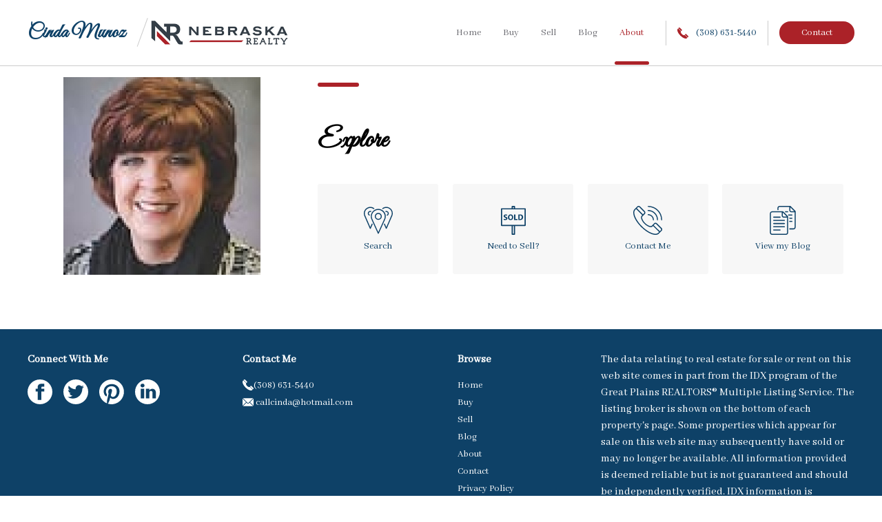

--- FILE ---
content_type: text/html; charset=UTF-8
request_url: https://www.callbuyersrealty.com/about/
body_size: 6511
content:
<!DOCTYPE html>
<html lang="en">
<head>
    <meta charset="utf-8">
    <meta name="viewport" content="width=device-width, initial-scale=1">
    <link rel="apple-touch-icon" href="apple-touch-icon.png">
    <title>
        Cinda Munoz - 
        About    </title>
    <meta name="description" content="">
    <meta name="keywords" content="">

    
    <!-- Javascript -->
    <script src="/resources/js/vendor/modernizr-2.8.3.min.js"></script>
    <script src="https://code.jquery.com/jquery-2.2.0.min.js" type="text/javascript"></script>
    <script src="/resources/js/vendor/flickity.js"></script>
    <script src="/resources/js/custom/main.js"></script>
    

    <!-- Styles -->
    <link rel="stylesheet" href="/resources/css/normalize.css">
    <link rel="stylesheet" href="/resources/css/init-public.css">
    <link rel="stylesheet" href="/resources/css/flickity.css" media="screen">
    <!-- THEME FILES -->
    
    <!-- color -->
<link rel="stylesheet" href="/resources/css/theme-000.css">
<!-- font: display -->
    <link rel="stylesheet" href="/resources/css/font-display-great-vibes.css">
    <link href="https://fonts.googleapis.com/css2?family=Great+Vibes&display=swap" rel="stylesheet">
    
<!-- font: body -->
    <link rel="stylesheet" href="/resources/css/font-body-abhaya-libre.css">
    <link href="https://fonts.googleapis.com/css2?family=Abhaya+Libre&display=swap" rel="stylesheet">
    
    <style >[wire\:loading], [wire\:loading\.delay], [wire\:loading\.inline-block], [wire\:loading\.inline], [wire\:loading\.block], [wire\:loading\.flex], [wire\:loading\.table], [wire\:loading\.grid], [wire\:loading\.inline-flex] {display: none;}[wire\:loading\.delay\.shortest], [wire\:loading\.delay\.shorter], [wire\:loading\.delay\.short], [wire\:loading\.delay\.long], [wire\:loading\.delay\.longer], [wire\:loading\.delay\.longest] {display:none;}[wire\:offline] {display: none;}[wire\:dirty]:not(textarea):not(input):not(select) {display: none;}input:-webkit-autofill, select:-webkit-autofill, textarea:-webkit-autofill {animation-duration: 50000s;animation-name: livewireautofill;}@keyframes livewireautofill { from {} }</style>
</head>
<body>
<div class="mobile-drawer globalMobileDrawer">
    <div class="inner-drawer-wrapper">
        <div class="drawer-header">
            <div class="menu-branding">Menu</div>
            <a href="" class="drawer-close globalMobileDrawerClose">
                <svg xmlns="http://www.w3.org/2000/svg" xmlns:v="https://vecta.io/nano" viewBox="0 0 64 64"><path class="fill" d="M38.43,32,62.66,7.76a4.55,4.55,0,0,0-6.43-6.43L32,25.56,7.76,1.33A4.55,4.55,0,0,0,1.33,7.76L25.56,32,1.33,56.23a4.55,4.55,0,1,0,6.43,6.43L32,38.43,56.23,62.66a4.55,4.55,0,0,0,6.43-6.43Z"/></svg>
            </a>
        </div>
        <div class="drawer-content">
            <a href="https://www.callbuyersrealty.com"><span class="link-text">Home</span></a>
            <a href="https://www.callbuyersrealty.com/buy"><span class="link-text">Buy</span></a>
            <a href="https://www.callbuyersrealty.com/sell"><span class="link-text">Sell</span></a>
                            <a href="https://www.callbuyersrealty.com/blog"><span class="link-text">Blog</span></a>
                        <a href="https://www.callbuyersrealty.com/about"><span class="link-text">About</span></a>
            <a href="https://www.callbuyersrealty.com/contact"><span class="link-text">Contact</span></a>
        </div>
        <div class="drawer-footer">
            <h6>Contact Me</h6>
            <a href="tel:3086315440" class="footer-link icon"><svg xmlns="http://www.w3.org/2000/svg" xmlns:v="https://vecta.io/nano" viewBox="0 0 64 64"><path class="fill" d="M42 42.6l-1.6 1.6c-.6.6-2.4.7-5.2-.3-3-1.1-6.3-3.3-9-6s-4.9-6-6-9c-1-2.8-.9-4.6-.3-5.2l1.6-1.6L4.7 5.3l-2 2c-6.9 6.9-.5 24.2 14.7 39.3 7.1 7.1 15 12.6 22.3 15.4 3.5 1.4 6.7 2 9.4 2 3.2 0 5.8-.9 7.6-2.8l2-2L42 42.6zM23 20.4l2.4-2.4c.9-.9 1.3-2 1.3-3.2s-.5-2.3-1.3-3.2L15.1 1.3c-1.8-1.8-4.6-1.8-6.4 0L6.3 3.7 23 20.4zm39.7 28.5L52.4 38.6c-1.8-1.8-4.6-1.8-6.4 0L43.6 41l16.7 16.7 2.4-2.4c1.7-1.8 1.7-4.6 0-6.4z"/></svg> &nbsp;(308) 631-5440</a>
            <a href="mailto:callcinda@hotmail.com" class="footer-link icon"><svg xmlns="http://www.w3.org/2000/svg" xmlns:v="https://vecta.io/nano" viewBox="0 0 64 45.71"><path class="fill" d="M0 2.42V43.3l20.5-20.5L0 2.42zm33.15 25.7L61 0H2.44l28.28 28.12a1.72 1.72 0 0 0 2.43 0zm10.22-5.45L64 43.3V1.88l-20.63 20.8zM41 25.1l-5.4 5.43a5.14 5.14 0 0 1-7.27 0l-5.37-5.34L2.42 45.72h59.16z"/></svg> &nbsp;callcinda@hotmail.com</a>
        </div>
    </div>
</div>
<div class="sweep header">
    <div class="container public-masthead">
        <div class="identity-group">
            <div class="primary">
                <div class="entity">
                                            <a href="/" class="text display-font">Cinda Munoz</a>
                                    </div>

                <div class="brand-divider"></div>
                <a href="/" class="ner">
                    <img src="/img/global/nebraska-realty-logo-masthead-public.jpg" class="ner-logo" alt="Nebraska Realty Logo" />
                    <img src="/img/global/nebraska-realty-mark-masthead-public.jpg" class="ner-mark" alt="Nebraska Realty Logo" />
                </a>
            </div>
            <!-- <div class="secondary">
                <span class="subtle-text">Real Estate Agent</span>
            </div> -->
        </div>
        <div class="nav-wrapper">
            <nav class="desktop-nav" role="navigation" aria-label="Primary">
                <a href="https://www.callbuyersrealty.com" class="nav-links ">Home</a>
                <a href="https://www.callbuyersrealty.com/buy" class="nav-links ">Buy</a>
                <a href="https://www.callbuyersrealty.com/sell" class="nav-links ">Sell</a>
                                    <a href="https://www.callbuyersrealty.com/blog" class="nav-links ">Blog</a>
                                <a href="https://www.callbuyersrealty.com/about" class="nav-links  selected ">About</a>
            </nav>
            <div class="divider-pipe pipe-1"></div>
            <div class="header-phone"><a href="tel:3086315440"><svg xmlns="http://www.w3.org/2000/svg" xmlns:v="https://vecta.io/nano" viewBox="0 0 64 64"><path class="fill" d="M42 42.6l-1.6 1.6c-.6.6-2.4.7-5.2-.3-3-1.1-6.3-3.3-9-6s-4.9-6-6-9c-1-2.8-.9-4.6-.3-5.2l1.6-1.6L4.7 5.3l-2 2c-6.9 6.9-.5 24.2 14.7 39.3 7.1 7.1 15 12.6 22.3 15.4 3.5 1.4 6.7 2 9.4 2 3.2 0 5.8-.9 7.6-2.8l2-2L42 42.6zM23 20.4l2.4-2.4c.9-.9 1.3-2 1.3-3.2s-.5-2.3-1.3-3.2L15.1 1.3c-1.8-1.8-4.6-1.8-6.4 0L6.3 3.7 23 20.4zm39.7 28.5L52.4 38.6c-1.8-1.8-4.6-1.8-6.4 0L43.6 41l16.7 16.7 2.4-2.4c1.7-1.8 1.7-4.6 0-6.4z"/></svg> (308) 631-5440</a></div>
            <div class="divider-pipe pipe-2"></div>
            <div class="header-cta"><a href="https://www.callbuyersrealty.com/contact" class="button primary">Contact</a></div>
            <div class="divider-pipe pipe-3"></div>
            <div class="mobile-menu">
                <a href="" class="globalMobileMenu"><svg xmlns="http://www.w3.org/2000/svg" xmlns:v="https://vecta.io/nano" viewBox="0 0 64 64"><path class="fill" d="M5 17.63h54a5 5 0 0 0 0-10H5a5 5 0 0 0 0 10zM59 27H5a5 5 0 1 0 0 10h54a5 5 0 1 0 0-10zm0 19.37H5a5 5 0 0 0 0 10h54a5 5 0 0 0 0-10z"/></svg>
                    <span>Menu</span>
                </a>
            </div>
        </div>
    </div>
</div>
<div class="container pad-vert pad-horiz">
	<div class="columns four">
                                <img src="https://stnrwebprod.blob.core.windows.net/nr-storage/3195661/conversions/image-thumb.jpeg" class="agent-image" alt="Cinda Munoz"/>
        	</div>
    <div class="columns eight"  role="content" aria-label="Primary Content">
    	<div class="text-group mrg-bottom-db">
                            <h1></h1>
            	        <div class="divider"></div>
	    </div>
                            
        

        		<h2 class="mrg-top-db">Explore</h2>
		<div class="profile-callouts mrg-bottom-xl">
			<a href="https://www.callbuyersrealty.com/buy" class="profile-callout-item">
				<svg xmlns="http://www.w3.org/2000/svg" xmlns:xlink="http://www.w3.org/1999/xlink" version="1.1" id="Layer_1" x="0px" y="0px" viewBox="0 0 64 64" style="enable-background:new 0 0 64 64;" xml:space="preserve"><g>	<path class="fill" d="M48.6,23.2C48.6,14,41.1,6.6,32,6.6c-9.1,0-16.6,7.4-16.6,16.6c0,2.6,0.6,5,1.7,7.3L31,61.1c0.2,0.4,0.6,0.6,1,0.6   c0.4,0,0.8-0.3,1-0.6l13.9-30.7C48,28.2,48.6,25.7,48.6,23.2z M44.9,29.5L32,58L19.1,29.5c-1-2-1.5-4.1-1.5-6.3   c0-7.9,6.4-14.3,14.3-14.3c7.9,0,14.3,6.4,14.3,14.3C46.3,25.4,45.9,27.5,44.9,29.5z"/>	<path class="fill" d="M32,15.4c-4.3,0-7.7,3.5-7.7,7.7s3.5,7.7,7.7,7.7c4.3,0,7.7-3.5,7.7-7.7S36.3,15.4,32,15.4z M32,28.7c-3,0-5.5-2.5-5.5-5.5   s2.5-5.5,5.5-5.5s5.5,2.5,5.5,5.5S35,28.7,32,28.7z"/>	<path class="fill" d="M51.2,19.5c-0.5,0.3-0.8,0.9-0.5,1.5c0.2,0.4,0.6,0.6,1,0.6c0.2,0,0.3,0,0.5-0.1c1.8-1,3-2.8,3-4.9c0-3-2.5-5.5-5.5-5.5   c-0.4,0-0.9,0.1-1.3,0.2c-0.6,0.1-1,0.7-0.8,1.3c0.1,0.6,0.7,1,1.3,0.8c0.3-0.1,0.5-0.1,0.8-0.1c1.8,0,3.3,1.5,3.3,3.3   C53,17.8,52.3,18.9,51.2,19.5z"/>	<path class="fill" d="M49.7,2.2c-3.1,0-6,1-8.5,2.8c-0.5,0.4-0.6,1.1-0.2,1.5C41.3,7,42,7.1,42.5,6.8c2.1-1.5,4.6-2.4,7.2-2.4   c6.7,0,12.1,5.4,12.1,12.1c0,1.4-0.2,2.8-0.7,4L49.7,46.9l-3-7c-0.2-0.6-0.9-0.8-1.5-0.6c-0.6,0.2-0.8,0.9-0.6,1.5l4.1,9.3   c0.2,0.4,0.6,0.7,1,0.7c0.4,0,0.8-0.3,1-0.7l12.5-28.8c0.5-1.5,0.8-3.1,0.8-4.8C64,8.6,57.6,2.2,49.7,2.2z"/>	<path class="fill" d="M14.3,13.2c0.3,0,0.5,0,0.8,0.1c0.6,0.1,1.2-0.2,1.3-0.8c0.1-0.6-0.2-1.2-0.8-1.3c-0.4-0.1-0.9-0.2-1.3-0.2   c-3,0-5.5,2.5-5.5,5.5c0,2.1,1.1,3.9,3,4.9c0.2,0.1,0.3,0.1,0.5,0.1c0.4,0,0.8-0.2,1-0.6c0.3-0.5,0.1-1.2-0.5-1.5   c-1.1-0.6-1.8-1.7-1.8-2.9C11,14.7,12.5,13.2,14.3,13.2z"/>	<path class="fill" d="M18.8,39.3c-0.6-0.2-1.2,0-1.5,0.6l-3,7L2.9,20.6c-0.5-1.3-0.7-2.7-0.7-4c0-6.7,5.4-12.1,12.1-12.1c2.6,0,5.1,0.8,7.2,2.4   C22,7.1,22.7,7,23.1,6.5c0.4-0.5,0.3-1.2-0.2-1.5c-2.5-1.8-5.4-2.8-8.5-2.8C6.4,2.2,0,8.6,0,16.6c0,1.6,0.3,3.2,0.8,4.9l12.5,28.7   c0.2,0.4,0.6,0.7,1,0.7s0.8-0.3,1-0.7l4.1-9.3C19.7,40.2,19.4,39.6,18.8,39.3z"/></g></svg>
				<span>Search</span>
			</a>
			<a href="https://www.callbuyersrealty.com/sell" class="profile-callout-item">
				<svg xmlns="http://www.w3.org/2000/svg" xmlns:xlink="http://www.w3.org/1999/xlink" version="1.1" id="Layer_1" x="0px" y="0px" viewBox="0 0 64 64" style="enable-background:new 0 0 64 64;" xml:space="preserve"><g>	<path class="fill" d="M58.1,5.2H35.9V1.3c0-0.7-0.6-1.3-1.3-1.3h-5.2c-0.7,0-1.3,0.6-1.3,1.3v3.9H5.9c-0.7,0-1.3,0.6-1.3,1.3v36.6   c0,0.7,0.6,1.3,1.3,1.3h22.2v18.3c0,0.7,0.6,1.3,1.3,1.3h5.2c0.7,0,1.3-0.6,1.3-1.3V44.4h22.2c0.7,0,1.3-0.6,1.3-1.3V6.5   C59.4,5.8,58.8,5.2,58.1,5.2z M30.7,2.6h2.6v2.6h-2.6V2.6z M33.3,61.4h-2.6v-17h2.6V61.4z M56.8,41.8H7.2v-34h49.6V41.8z"/>	<g>		<path class="fill" d="M10.9,28.4c0.7,0.4,1.9,0.8,3.1,0.8c1.3,0,1.9-0.5,1.9-1.3c0-0.8-0.6-1.2-2-1.7c-2-0.7-3.3-1.8-3.3-3.6    c0-2.1,1.7-3.7,4.6-3.7c1.4,0,2.4,0.3,3.1,0.6l-0.6,2.2c-0.5-0.2-1.4-0.6-2.5-0.6s-1.8,0.5-1.8,1.2c0,0.8,0.7,1.1,2.3,1.7    c2.1,0.8,3.2,1.9,3.2,3.6c0,2-1.6,3.8-4.9,3.8c-1.4,0-2.8-0.4-3.4-0.7L10.9,28.4z"/>		<path class="fill" d="M31.7,25c0,4-2.4,6.4-6,6.4c-3.6,0-5.7-2.7-5.7-6.2c0-3.6,2.3-6.4,5.9-6.4C29.7,18.8,31.7,21.6,31.7,25z M23,25.2    c0,2.4,1.1,4.1,3,4.1c1.9,0,2.9-1.8,2.9-4.1c0-2.2-1-4.1-2.9-4.1C24,21,23,22.8,23,25.2z"/>		<path class="fill" d="M33.6,19h2.8v9.9h4.8v2.3h-7.6V19z"/>		<path class="fill" d="M42.8,19.2c1-0.2,2.3-0.3,3.7-0.3c2.3,0,3.8,0.4,5,1.3c1.3,0.9,2.1,2.4,2.1,4.6c0,2.3-0.8,3.9-2,4.9    c-1.3,1.1-3.2,1.6-5.6,1.6c-1.4,0-2.4-0.1-3.1-0.2V19.2z M45.5,29.1c0.2,0.1,0.6,0.1,1,0.1c2.5,0,4.1-1.4,4.1-4.3    c0-2.5-1.5-3.9-3.8-3.9c-0.6,0-1,0.1-1.2,0.1V29.1z"/>	</g></g></svg>
				<span>Need to Sell?</span>
			</a>
			<a href="https://www.callbuyersrealty.com/contact" class="profile-callout-item">
				<svg xmlns="http://www.w3.org/2000/svg" xmlns:xlink="http://www.w3.org/1999/xlink" version="1.1" id="Layer_1" x="0px" y="0px" viewBox="0 0 64 64" style="enable-background:new 0 0 64 64;" xml:space="preserve"><g>	<path class="fill" d="M52.4,38.6c-1.8-1.8-4.6-1.8-6.4,0l-5.6,5.6c-0.6,0.6-2.4,0.7-5.2-0.3c-3-1.1-6.3-3.3-9-6c-2.7-2.7-4.9-6-6-9   c-1-2.8-0.9-4.6-0.3-5.2l5.6-5.6c0.9-0.9,1.3-2,1.3-3.2s-0.5-2.3-1.3-3.2L15.1,1.3c-1.8-1.8-4.6-1.8-6.4,0L5.5,4.5c0,0,0,0,0,0   c0,0,0,0,0,0L2.8,7.3c-6.9,6.9-0.5,24.2,14.7,39.3c7.1,7.1,15,12.6,22.3,15.4c3.5,1.4,6.7,2,9.4,2c3.2,0,5.8-0.9,7.6-2.8l2.8-2.8   c0,0,0,0,0,0s0,0,0,0l3.2-3.2c1.8-1.8,1.8-4.6,0-6.4L52.4,38.6z M10.3,2.9c0.4-0.4,1-0.6,1.6-0.6c0.6,0,1.1,0.2,1.6,0.6l10.3,10.3   c0.9,0.9,0.9,2.3,0,3.1l-2.4,2.4L8,5.3L10.3,2.9z M55.1,59.6c-2.7,2.7-8,2.8-14.6,0.2c-7-2.7-14.6-8-21.5-14.9   C5.3,31.2-1.4,14.7,4.4,8.9l2-2l13.5,13.5l-1.6,1.6c-1.4,1.4-1.5,4.2-0.2,7.7c1.3,3.4,3.6,6.8,6.6,9.8c3,3,6.5,5.3,9.8,6.6   c3.4,1.3,6.2,1.2,7.7-0.2l1.6-1.6l13.5,13.5L55.1,59.6z M61.1,53.7L58.7,56L45.2,42.6l2.4-2.4c0.8-0.8,2.3-0.8,3.1,0l10.3,10.3   C61.9,51.4,61.9,52.8,61.1,53.7z"/>	<path class="fill" d="M33.1,20.6c2.7,0,5.3,1.1,7.3,3c1.9,1.9,3,4.5,3,7.3c0,0.6,0.5,1.1,1.1,1.1c0.6,0,1.1-0.5,1.1-1.1c0-3.4-1.3-6.5-3.7-8.9   c-2.4-2.4-5.5-3.7-8.9-3.7c-0.6,0-1.1,0.5-1.1,1.1C32,20.1,32.5,20.6,33.1,20.6z"/>	<path class="fill" d="M33.1,11.4c5.2,0,10.1,2,13.7,5.7c3.7,3.7,5.7,8.5,5.7,13.7c0,0.6,0.5,1.1,1.1,1.1s1.1-0.5,1.1-1.1   c0-5.8-2.3-11.3-6.4-15.4c-4.1-4.1-9.6-6.4-15.4-6.4c-0.6,0-1.1,0.5-1.1,1.1S32.5,11.4,33.1,11.4z"/>	<path class="fill" d="M33.1,2.3c7.6,0,14.8,3,20.2,8.4c5.4,5.4,8.4,12.6,8.4,20.2c0,0.6,0.5,1.1,1.1,1.1s1.1-0.5,1.1-1.1c0-8.2-3.2-16-9-21.8   c-5.8-5.8-13.6-9-21.8-9C32.5,0,32,0.5,32,1.1S32.5,2.3,33.1,2.3z"/></g></svg>
				<span>Contact Me</span>
			</a>
            			<a href="https://www.callbuyersrealty.com/blog" class="profile-callout-item">
				<svg xmlns="http://www.w3.org/2000/svg" xmlns:xlink="http://www.w3.org/1999/xlink" version="1.1" id="Layer_1" x="0px" y="0px" viewBox="0 0 64 64" style="enable-background:new 0 0 64 64;" xml:space="preserve"><g>	<path class="fill" d="M32.8,12.2c-0.2-0.2-0.5-0.3-0.8-0.3H8.3c-2.6,0-4.7,2.1-4.7,4.7v42.7c0,2.6,2.1,4.7,4.7,4.7h30.8c2.6,0,4.7-2.1,4.7-4.7   V23.7c0-0.3-0.1-0.6-0.3-0.8L32.8,12.2z M41,23.7h-6.6c-1.3,0-2.4-1.1-2.4-2.4v-6.6L41,23.7z M39.1,61.6H8.3   c-1.3,0-2.4-1.1-2.4-2.4V16.6c0-1.3,1.1-2.4,2.4-2.4h21.3v7.1c0,2.6,2.1,4.7,4.7,4.7h7.1v33.2C41.5,60.6,40.4,61.6,39.1,61.6z"/>	<path class="fill" d="M60.1,11L49.4,0.3C49.2,0.1,48.9,0,48.6,0H24.9c-2.6,0-4.7,2.1-4.7,4.7v3.6c0,0.7,0.5,1.2,1.2,1.2c0.7,0,1.2-0.5,1.2-1.2   V4.7c0-1.3,1.1-2.4,2.4-2.4h21.3v7.1c0,2.6,2.1,4.7,4.7,4.7h7.1v33.2c0,1.3-1.1,2.4-2.4,2.4h-8.3c-0.7,0-1.2,0.5-1.2,1.2   s0.5,1.2,1.2,1.2h8.3c2.6,0,4.7-2.1,4.7-4.7V11.9C60.4,11.5,60.3,11.2,60.1,11z M48.6,9.5V2.9l9,9H51C49.7,11.9,48.6,10.8,48.6,9.5   z"/>	<path class="fill" d="M11.9,26.1h14.2c0.7,0,1.2-0.5,1.2-1.2s-0.5-1.2-1.2-1.2H11.9c-0.7,0-1.2,0.5-1.2,1.2S11.2,26.1,11.9,26.1z"/>	<path class="fill" d="M35.6,30.8H11.9c-0.7,0-1.2,0.5-1.2,1.2s0.5,1.2,1.2,1.2h23.7c0.7,0,1.2-0.5,1.2-1.2S36.2,30.8,35.6,30.8z"/>	<path class="fill" d="M35.6,37.9H11.9c-0.7,0-1.2,0.5-1.2,1.2c0,0.7,0.5,1.2,1.2,1.2h23.7c0.7,0,1.2-0.5,1.2-1.2C36.7,38.5,36.2,37.9,35.6,37.9z   "/>	<path class="fill" d="M35.6,45H11.9c-0.7,0-1.2,0.5-1.2,1.2c0,0.7,0.5,1.2,1.2,1.2h23.7c0.7,0,1.2-0.5,1.2-1.2C36.7,45.6,36.2,45,35.6,45z"/>	<path class="fill" d="M26.1,52.1H11.9c-0.7,0-1.2,0.5-1.2,1.2c0,0.7,0.5,1.2,1.2,1.2h14.2c0.7,0,1.2-0.5,1.2-1.2C27.3,52.7,26.7,52.1,26.1,52.1z   "/>	<path class="fill" d="M42.7,14.2c0.7,0,1.2-0.5,1.2-1.2c0-0.7-0.5-1.2-1.2-1.2h-4.7c-0.7,0-1.2,0.5-1.2,1.2c0,0.7,0.5,1.2,1.2,1.2H42.7z"/>	<path class="fill" d="M53.3,20.1c0-0.7-0.5-1.2-1.2-1.2H45c-0.7,0-1.2,0.5-1.2,1.2c0,0.7,0.5,1.2,1.2,1.2h7.1C52.8,21.3,53.3,20.8,53.3,20.1z"/>	<path class="fill" d="M52.1,26.1h-4.7c-0.7,0-1.2,0.5-1.2,1.2c0,0.7,0.5,1.2,1.2,1.2h4.7c0.7,0,1.2-0.5,1.2-1.2C53.3,26.6,52.8,26.1,52.1,26.1z"/>	<path class="fill" d="M47.4,35.6h4.7c0.7,0,1.2-0.5,1.2-1.2c0-0.7-0.5-1.2-1.2-1.2h-4.7c-0.7,0-1.2,0.5-1.2,1.2C46.2,35,46.8,35.6,47.4,35.6z"/></g></svg>
				<span>View my Blog</span>
			</a>
            		</div>
    </div>
</div>
<div class="sweep footer" role="contentinfo">
    <div class="container pad-vert-db public-footer">
                <div class="columns three mrg-bottom-db">
            <h6>Connect With Me</h6>
            <div class="social-connect-wrapper">
                                    <a href="https://www.facebook.com/buyersrealty818" class="footer-social-link" target="_blank"><svg xmlns="http://www.w3.org/2000/svg" xmlns:v="https://vecta.io/nano" viewBox="0 0 64 64"><path class="fill" d="M32 0a32 32 0 1 0 32 32A32 32 0 0 0 32 0zm11.1 18.7h-5.17c-1.7 0-2.22.86-2.22 2.54v2.64h7.4v7.4h-7.4V52.7h-9.62V31.26H20.9v-7.4h5.17v-4.45A7.88 7.88 0 0 1 34 11.29h9.14z"/></svg></a>
                                                    <a href="@BRTeamNR" class="footer-social-link" target="_blank"><svg xmlns="http://www.w3.org/2000/svg" xmlns:v="https://vecta.io/nano" viewBox="0 0 64 64"><path class="fill" d="M32 0a32 32 0 1 0 32 32A32 32 0 0 0 32 0zm16.78 23.3v1.13c0 11.57-8.7 24.9-24.64 24.9A24.33 24.33 0 0 1 10.9 45.4a17.17 17.17 0 0 0 12.82-3.62 8.68 8.68 0 0 1-8.09-6.08 8.75 8.75 0 0 0 1.63.16 8.65 8.65 0 0 0 2.28-.31A8.73 8.73 0 0 1 12.59 27v-.1A8.59 8.59 0 0 0 16.52 28a8.75 8.75 0 0 1-3.86-7.28 8.84 8.84 0 0 1 1.17-4.4 24.54 24.54 0 0 0 17.85 9.14 9.33 9.33 0 0 1-.22-2 8.7 8.7 0 0 1 8.66-8.75 8.61 8.61 0 0 1 6.32 2.76 17.23 17.23 0 0 0 5.5-2.12 8.77 8.77 0 0 1-3.81 4.84 17 17 0 0 0 5-1.38 17.41 17.41 0 0 1-4.35 4.49z"/></svg></a>
                                                    <a href="https://www.pinterest.com/cindamunoz/" class="footer-social-link" target="_blank"><svg xmlns="http://www.w3.org/2000/svg" xmlns:v="https://vecta.io/nano" viewBox="0 0 64 64"><path class="fill" d="M32 0a32 32 0 0 0-11.66 61.8 30.79 30.79 0 0 1 .11-9.18l3.75-15.9a11.48 11.48 0 0 1-1-4.75c0-4.45 2.58-7.77 5.8-7.77 2.73 0 4 2 4 4.5 0 2.74-1.74 6.85-2.65 10.65a4.65 4.65 0 0 0 4.74 5.79c5.7 0 10.06-6 10.06-14.66 0-7.66-5.5-13-13.37-13-9.1 0-14.44 6.83-14.44 13.9a12.45 12.45 0 0 0 2.38 7.3 1 1 0 0 1 .22.92l-.9 3.63c-.1.45-.46.7-1.07.43-4-1.86-6.5-7.7-6.5-12.4 0-10.1 7.34-19.36 21.15-19.36 11.1 0 19.73 7.9 19.73 18.48 0 11-7 19.9-16.6 19.9-3.24 0-6.3-1.68-7.33-3.67l-2 7.6a35.35 35.35 0 0 1-4 8.39A32 32 0 1 0 32 0z"/></svg></a>
                                                    <a href="https://www.linkedin.com/in/cinda-munoz-02a28b231/" class="footer-social-link" target="_blank"><svg xmlns="http://www.w3.org/2000/svg" xmlns:v="https://vecta.io/nano" viewBox="0 0 64 64"><path class="fill" d="M32 0C14.33 0 0 14.33 0 32s14.33 32 32 32 32-14.33 32-32S49.67 0 32 0zm-8.28 49.1h-8.85V24.12h8.85V49.1zm-4.44-28.65h-.06c-3.07 0-5.05-2.12-5.05-4.78 0-2.7 2.05-4.77 5.17-4.77 3.13 0 5.06 2.06 5.1 4.77 0 2.65-1.98 4.78-5.17 4.78zM53.84 49.1h-8.82V33.8c0-2.3-1.73-4.17-4.04-4.17s-4.04 1.87-4.04 4.17v15.3h-8.82v-25h8.82v4.2c1.14-1.78 2.96-4.17 7.63-4.17 5.7 0 9.27 3.5 9.27 11.5V49.1z"/></svg></a>
                                            </div>
        </div>
                <div class="columns three mrg-bottom-db">
            <h6>Contact Me</h6>
            <a href="tel:3086315440" class="footer-link icon"><svg xmlns="http://www.w3.org/2000/svg" xmlns:v="https://vecta.io/nano" viewBox="0 0 64 64"><path class="fill" d="M42 42.6l-1.6 1.6c-.6.6-2.4.7-5.2-.3-3-1.1-6.3-3.3-9-6s-4.9-6-6-9c-1-2.8-.9-4.6-.3-5.2l1.6-1.6L4.7 5.3l-2 2c-6.9 6.9-.5 24.2 14.7 39.3 7.1 7.1 15 12.6 22.3 15.4 3.5 1.4 6.7 2 9.4 2 3.2 0 5.8-.9 7.6-2.8l2-2L42 42.6zM23 20.4l2.4-2.4c.9-.9 1.3-2 1.3-3.2s-.5-2.3-1.3-3.2L15.1 1.3c-1.8-1.8-4.6-1.8-6.4 0L6.3 3.7 23 20.4zm39.7 28.5L52.4 38.6c-1.8-1.8-4.6-1.8-6.4 0L43.6 41l16.7 16.7 2.4-2.4c1.7-1.8 1.7-4.6 0-6.4z"/></svg> (308) 631-5440</a>
            <a href="mailto:callcinda@hotmail.com" class="footer-link icon"><svg xmlns="http://www.w3.org/2000/svg" xmlns:v="https://vecta.io/nano" viewBox="0 0 64 45.71"><path class="fill" d="M0 2.42V43.3l20.5-20.5L0 2.42zm33.15 25.7L61 0H2.44l28.28 28.12a1.72 1.72 0 0 0 2.43 0zm10.22-5.45L64 43.3V1.88l-20.63 20.8zM41 25.1l-5.4 5.43a5.14 5.14 0 0 1-7.27 0l-5.37-5.34L2.42 45.72h59.16z"/></svg> &nbsp;callcinda@hotmail.com</a>
        </div>
        <div class="columns two mrg-bottom-db">
            <h6>Browse</h6>
            <a href="https://www.callbuyersrealty.com" class="footer-link">Home</a>
            <a href="https://www.callbuyersrealty.com/buy" class="footer-link">Buy</a>
            <a href="https://www.callbuyersrealty.com/sell" class="footer-link">Sell</a>
                        <a href="https://www.callbuyersrealty.com/blog" class="footer-link">Blog</a>
                        <a href="https://www.callbuyersrealty.com/about" class="footer-link">About</a>
            <a href="https://www.callbuyersrealty.com/contact" class="footer-link">Contact</a>
            <a href="https://www.callbuyersrealty.com/privacy-policy" class="footer-link">Privacy Policy</a>
            <a href="https://www.callbuyersrealty.com/terms-of-service" class="footer-link">Terms of Service</a>
        </div>
        <div class="columns four">
            <p>
                The data relating to real estate for sale or rent on this web site comes in part from the IDX program of the Great Plains REALTORS® Multiple Listing Service. The listing broker is shown on the bottom of each property's page. Some properties which appear for sale on this web site may subsequently have sold or may no longer be available. All information provided is deemed reliable but is not guaranteed and should be independently verified. IDX information is provided for consumers’ personal, non-commercial use, and may not be used for any purpose other than to identify prospective properties consumers may be interested in purchasing. Listing information copyright 2017, Great Plains REALTORS® Multiple Listing Service.
            </p>
        </div>

    </div>
</div>
<div class="sweep socket">
    <div class="container pad-vert public-footer">
        <p>&copy; Nebraska Realty 2026. All rights reserved.</p>
        <div class="socket-branding">
            <a href="" class="text">Cinda Munoz</a>
            <div class="brand-divider"></div>
            <a href="https://www.nebraskarealty.com" class="ner">
                <img src="/img/global/nebraska-realty-logo-footer-public.png" class="ner-logo" alt="Nebraska Realty Logo" />
            </a>
        </div>
    </div>
</div>
<script src="/livewire/livewire.js?id=90730a3b0e7144480175" data-turbo-eval="false" data-turbolinks-eval="false" ></script><script data-turbo-eval="false" data-turbolinks-eval="false" >window.livewire = new Livewire();window.Livewire = window.livewire;window.livewire_app_url = '';window.livewire_token = 'A70D70B0NqmPR5wyEGjuEdlbbYje9FuovezgATea';window.deferLoadingAlpine = function (callback) {window.addEventListener('livewire:load', function () {callback();});};let started = false;window.addEventListener('alpine:initializing', function () {if (! started) {window.livewire.start();started = true;}});document.addEventListener("DOMContentLoaded", function () {if (! started) {window.livewire.start();started = true;}});</script>
</body>
</html>



--- FILE ---
content_type: text/css
request_url: https://www.callbuyersrealty.com/resources/css/init-public.css
body_size: 13172
content:
.sweep{width:100%;display:block}.container{max-width:1200px;margin:0 auto;padding-left:1.6rem;padding-right:1.6rem;content:" ";display:table;clear:both}.column,.columns,.container{position:relative;width:100%;box-sizing:border-box}.column,.columns{float:left;margin-left:0}@media (min-width:768px){.column,.columns{margin-left:4%}.column:first-child,.columns:first-child{margin-left:0}.one.column,.one.columns{width:4.6666666667%}.two.columns{width:13.3333333333%}.three.columns{width:22%}.four.columns{width:30.6666666667%}.five.columns{width:39.3333333333%}.six.columns{width:48%}.seven.columns{width:56.6666666667%}.eight.columns{width:65.3333333333%}.nine.columns{width:74%}.ten.columns{width:82.6666666667%}.eleven.columns{width:91.3333333333%}.twelve.columns{width:100%;margin-left:0}.one-third.column{width:30.6666666667%}.one-fourth.column{width:22%}.one-fifth.column{width:16.8%}.one-seventh.column{width:10.8571428571%}.two-thirds.column{width:65.3333333333%}.one-half.column{width:48%}.offset-by-one.column,.offset-by-one.columns{margin-left:8.6666666667%}.offset-by-two.column,.offset-by-two.columns{margin-left:17.3333333333%}.offset-by-three.column,.offset-by-three.columns{margin-left:26%}.offset-by-four.column,.offset-by-four.columns{margin-left:34.6666666667%}.offset-by-five.column,.offset-by-five.columns{margin-left:43.3333333333%}.offset-by-six.column,.offset-by-six.columns{margin-left:52%}.offset-by-seven.column,.offset-by-seven.columns{margin-left:60.6666666667%}.offset-by-eight.column,.offset-by-eight.columns{margin-left:69.3333333333%}.offset-by-nine.column,.offset-by-nine.columns{margin-left:78%}.offset-by-ten.column,.offset-by-ten.columns{margin-left:86.6666666667%}.offset-by-eleven.column,.offset-by-eleven.columns{margin-left:95.3333333333%}.offset-by-one-third.column,.offset-by-one-third.columns{margin-left:34.6666666667%}.offset-by-two-thirds.column,.offset-by-two-thirds.columns{margin-left:69.3333333333%}.offset-by-one-half.column,.offset-by-one-half.columns{margin-left:52%}}@media (min-width:1200px){.container{padding:0}}.column.rev-flow,.columns.rev-flow{float:left}@media only screen and (min-width:768px){.column.rev-flow,.columns.rev-flow{float:right!important}.column.rev-flow:first-child,.columns.rev-flow:first-child{margin-left:4%}.column.rev-flow:last-child,.columns.rev-flow:last-child{margin-left:0}}.pad-all{padding:1.6rem}.pad-horiz{padding-right:1.6rem;padding-left:1.6rem}.pad-vert{padding-top:1.6rem;padding-bottom:1.6rem}.pad-left{padding-left:1.6rem}.pad-right{padding-right:1.6rem}.pad-top{padding-top:1.6rem}.pad-bottom{padding-bottom:1.6rem}.pad-none{padding:0!important}.pad-all-hf{padding:.8rem}.pad-horiz-hf{padding-right:.8rem;padding-left:.8rem}.pad-vert-hf{padding:.8rem 0}.pad-left-hf{padding-left:.8rem}.pad-right-hf{padding-right:.8rem}.pad-top-hf{padding-top:.8rem}.pad-bottom-hf{padding-bottom:.8rem}.pad-all-qt{padding:.4rem}.pad-horiz-qt{padding-right:.4rem;padding-left:.4rem}.pad-vert-qt{padding:.4rem 0}.pad-left-qt{padding-left:.4rem}.pad-right-qt{padding-right:.4rem}.pad-top-qt{padding-top:.4rem}.pad-bottom-qt{padding-bottom:.4rem}.pad-all-db{padding:3.2rem}.pad-horiz-db{padding-left:3.2rem;padding-right:3.2rem}.pad-vert-db{padding-top:3.2rem;padding-bottom:3.2rem}.pad-left-db{padding-left:3.2rem}.pad-right-db{padding-right:3.2rem}.pad-top-db{padding-top:3.2rem}.pad-bottom-db{padding-bottom:3.2rem}.pad-all-xl{padding:6.4rem}.pad-horiz-xl{padding-left:6.4rem;padding-right:6.4rem}.pad-vert-xl{padding-top:6.4rem;padding-bottom:6.4rem}.pad-left-xl{padding-left:6.4rem}.pad-right-xl{padding-right:6.4rem}.pad-top-xl{padding-top:6.4rem}.pad-bottom-xl{padding-bottom:6.4rem}.mrg-all{margin:1.6rem}.mrg-horiz{margin:0 1.6rem}.mrg-vert{margin:1.6rem 0}.mrg-left{margin-left:1.6rem!important}.mrg-right{margin-right:1.6rem}.mrg-top{margin-top:1.6rem!important}.mrg-bottom{margin-bottom:1.6rem}.mrg-all-db{margin:3.2rem}.mrg-horiz-db{margin:0 3.2rem}.mrg-vert-db{margin:3.2rem 0}.mrg-left-db{margin-left:3.2rem!important}.mrg-right-db{margin-right:3.2rem}.mrg-top-db{margin-top:3.2rem}.mrg-bottom-db{margin-bottom:3.2rem}.mrg-all-xl{margin:6.4rem}.mrg-horiz-xl{margin:0 6.4rem}.mrg-vert-xl{margin:6.4rem 0}.mrg-left-xl{margin-left:6.4rem!important}.mrg-right-xl{margin-right:6.4rem}.mrg-top-xl{margin-top:6.4rem}.mrg-bottom-xl{margin-bottom:6.4rem}.mrg-all-hf{margin:.8rem}.mrg-horiz-hf{margin:0 .8rem}.mrg-vert-hf{margin:.8rem 0}.mrg-left-hf{margin-left:.8rem!important}.mrg-right-hf{margin-right:.8rem}.mrg-top-hf{margin-top:.8rem}.mrg-bottom-hf{margin-bottom:.8rem}.mrg-all-qt{margin:.4rem}.mrg-horiz-qt{margin:0 .4rem}.mrg-vert-qt{margin:.4rem 0}.mrg-left-qt{margin-left:.4rem}.mrg-right-qt{margin-right:.4rem}.mrg-top-qt{margin-top:.4rem}.mrg-bottom-qt{margin-bottom:.4rem}.mrg-bottom-qd{margin-bottom:6.4rem}.mrg-none{margin:0!important}.mrg-left-none{margin-left:0!important}.mrg-right-none{margin-right:0!important}.mrg-top-none{margin-top:0!important}.mrg-bottom-none{margin-bottom:0!important}.mrg-left-neg{margin-left:-1.6rem!important}.mrg-right-neg{margin-right:-1.6rem}.mrg-top-neg{margin-top:-1.6rem!important}.mrg-bottom-neg{margin-bottom:-1.6rem}.mrg-left-neg-hf{margin-left:-.8rem!important}.mrg-right-neg-hf{margin-right:-.8rem}.mrg-top-neg-hf{margin-top:-.8rem!important}.mrg-bottom-neg-hf{margin-bottom:-.8rem}.fluid{width:100%;box-sizing:border-box}.max-full-width{max-width:100%;box-sizing:border-box}.full-width{width:100%;box-sizing:border-box}.transparent-back{background-color:transparent!important}.float-right{display:block;float:right!important}.float-left{display:block;float:left!important}.text-center{text-align:center}.text-right{text-align:right}.truncate{white-space:nowrap;overflow:hidden;text-overflow:ellipsis}.hidden{display:none!important}.visible{display:block!important}.visuallyhidden{border:0;clip:rect(0 0 0 0);height:1px;margin:-1px;overflow:hidden;padding:0;position:absolute;width:1px}.visuallyhidden.focusable:active,.visuallyhidden.focusable:focus{clip:auto;height:auto;margin:0;overflow:visible;position:static;width:auto}.invisible{visibility:hidden}.clearfix:after,.clearfix:before{content:" ";display:table}.clearfix:after{clear:both}.border-top{border-top:1px solid #ccc}h1,h2,h3,h4,h5,h6{margin-top:0}ol,ul{line-height:2.4rem}blockquote{line-height:1.5;font-size:1.8rem}.x-small{font-size:1.15rem}.small,.x-small{line-height:1.8rem}.small{font-size:1.2rem}.medium{font-size:1.4rem;line-height:2.05rem}.medium-large{font-size:1.7rem;line-height:2.35rem}.large{font-size:2rem;line-height:2.5rem}.x-large{font-size:2.2rem;line-height:2.4rem}.huge{font-size:5.5rem;line-height:5rem!important}a.button,a.button:active,a.button:link,a.button:visited,button,input[type=button],input[type=submit]{display:block;text-align:center;float:left;width:auto;text-decoration:none;border:none;transition:all .25s ease;border-radius:30px;padding:.8rem 3.2rem;box-sizing:border-box;font-weight:400;font-size:1.4rem;cursor:pointer}a.button.full,a.button:active.full,a.button:link.full,a.button:visited.full,button.full,input[type=button].full,input[type=submit].full{width:100%}a.button.sm,a.button:active.sm,a.button:link.sm,a.button:visited.sm,button.sm,input[type=button].sm,input[type=submit].sm{font-size:1.2rem;padding:1.2rem 1.6rem}a.button.full,a.button:active.full,a.button:link.full,a.button:visited.full,button.full,input[type=button].full,input[type=submit].full{width:100%!important;text-align:center!important}a.button.icon,a.button:active.icon,a.button:link.icon,a.button:visited.icon,button.icon,input[type=button].icon,input[type=submit].icon{display:flex;flex-direction:row}a.button.icon svg,a.button:active.icon svg,a.button:link.icon svg,a.button:visited.icon svg,button.icon svg,input[type=button].icon svg,input[type=submit].icon svg{width:1.4rem;height:1.4rem;margin-right:.8rem}a.button.center,a.button:active.center,a.button:link.center,a.button:visited.center,button.center,input[type=button].center,input[type=submit].center{margin:0 auto}input[type=date],input[type=email],input[type=password],input[type=phone],input[type=search],input[type=tel],input[type=text],textarea{display:block;float:left;clear:both;padding:.8rem;border-radius:4px;width:100%;border:2px solid #ccc;font-size:1.4rem;box-sizing:border-box}input[type=search]{display:inline!important;float:none;width:inherit}.form-row{margin-bottom:1.6rem}.form-row,.input-wrapper{display:block;float:left;width:100%;clear:both}.input-wrapper{box-sizing:border-box}.input-wrapper.full,.input-wrapper.lg,.input-wrapper.md,.input-wrapper.sm,.input-wrapper.tiny{width:100%;min-width:unset}.input-wrapper input.full,.input-wrapper input.lg,.input-wrapper input.md,.input-wrapper input.sm,.input-wrapper textarea.full,.input-wrapper textarea.lg,.input-wrapper textarea.md,.input-wrapper textarea.sm{width:100%}@media only screen and (min-width:768px){.field-space{padding-right:1.6rem}.input-wrapper.tiny{width:15%;clear:none!important;min-width:unset}.input-wrapper.sm{width:30%;clear:none!important;min-width:unset}.input-wrapper.md{width:50%;clear:none!important}.input-wrapper.lg{width:75%;clear:none!important}.input-wrapper.full{width:100%}.input-wrapper input.sm,.input-wrapper textarea.sm{width:30%}.input-wrapper input.md,.input-wrapper textarea.md{width:50%}.input-wrapper input.lg,.input-wrapper textarea.lg{width:75%}.input-wrapper input.full,.input-wrapper textarea.full{width:100%}}textarea{min-height:14rem;max-height:30rem}.input-wrapper>span{display:none}.input-wrapper.error>span{color:#e74c3c}.input-wrapper.error>span,span.input-message{display:block;float:left;width:100%;padding:.4rem 0;font-style:italic;font-size:1.4rem}.custom-select{position:relative;display:block;padding:0;min-height:3.7rem;float:left}.custom-select,.custom-select select{width:100%;transition:all .25s ease;border-radius:4px}.custom-select select{position:absolute;z-index:4;top:0;left:0;font-size:1.4rem;height:3.7rem;margin:0;padding:.8rem 4.8rem .8rem 1.6rem;border-width:2px;border-style:solid;outline:none;background:none;cursor:pointer;-webkit-appearance:none;-moz-appearance:none;appearance:none}.custom-select span.decoration{display:block;position:absolute;right:1rem;top:.75rem}.custom-select span.decoration svg{width:1.2rem;height:1.2rem}.radio-check-group{display:block;float:left;clear:both;margin-bottom:.8rem;box-sizing:border-box}.radio-check-group.indent{padding-left:2.4rem}input[type=radio]{display:none}input[type=radio]+label{font-family:Arial,sans-serif;font-size:14px}input[type=radio]+label span{display:inline-block;width:20px;height:20px;margin:-1px 4px 0 0;vertical-align:middle;cursor:pointer;border-radius:10px;background-color:#d9d9d9}input[type=radio]+label span,input[type=radio]:checked+label span{transition:background-color .125s linear}input[type=checkbox]{display:none;cursor:pointer}input[type=checkbox]+label{font-family:Arial,sans-serif;font-size:14px;cursor:pointer}input[type=checkbox]+label span{display:inline-block;width:20px;height:20px;margin:-1px 4px 0 0;vertical-align:middle;border-radius:2px;background-color:#d9d9d9;cursor:pointer}input[type=checkbox]:checked+label span{background-image:url(/img/forms/checkbox-checked@2x.png);background-repeat:no-repeat;background-size:20px 20px;background-position:0 0;background-color:#fff;cursor:pointer}input[type=checkbox]+label span,input[type=checkbox]:checked+label span{transition:all .125s linear}form label{display:block;float:left;width:100%;font-size:1.4rem;font-weight:700;padding-bottom:.8rem}.preview{padding:1.6rem;border-radius:.6rem}.preview,form{box-sizing:border-box;display:block;float:left;width:100%}form .title-group{display:flex;flex-direction:column;margin-bottom:3.2rem}form .title-group h3{text-transform:uppercase;font-size:2rem!important;margin-bottom:.4rem}.form-action-group{display:flex;flex-direction:row;float:left;justify-content:space-between}.form-action-group a.button,.form-action-group button.button{width:14rem;flex-shrink:0}.form-action-group a.button:first-child,.form-action-group button.button:first-child{margin-right:1.6rem}.screen,a.screen{position:fixed;z-index:100;display:none;background-color:hsla(0,0%,100%,.7);left:0;right:0;top:0;bottom:0}a.screen{text-decoration:none;cursor:default}.modal{position:absolute;z-index:140;display:block;box-shadow:0 0 10px rgba(0,0,0,.35);background-color:#fff;left:50%;top:50%;border-radius:4px;box-sizing:border-box}.modal.modalContentContact,.modal.modalContentFinancing{display:none;position:fixed!important}.modal .modal-header{display:block;box-sizing:border-box;height:7.2rem;padding:1.6rem}.modal .modal-header a,.modal .modal-header a:active,.modal .modal-header a:link,.modal .modal-header a:visited{text-decoration:none;float:right;display:block;width:auto}.modal .modal-header a:active svg,.modal .modal-header a:link svg,.modal .modal-header a:visited svg,.modal .modal-header a svg{width:16px;height:16px;display:inline-block}.modal .modal-header a:active svg .fill,.modal .modal-header a:link svg .fill,.modal .modal-header a:visited svg .fill,.modal .modal-header a svg .fill{fill:#ccc}.modal .modal-header h4{font-size:1.6rem;line-height:1.1;display:inline-block}.modal .modal-footer{display:block;box-sizing:border-box;height:7.2rem;padding:1.6rem}.modal .button-footer{display:block;position:absolute;bottom:1.6rem;left:1.6rem;right:1.6rem;height:6rem}.modal .modal-inner{display:block;position:relative;overflow-y:scroll;overflow-x:none;padding:0 1.6rem;box-sizing:border-box;font-size:1.6rem}.modal.mortgage-financing,.modal.property-contact{width:30rem;height:46rem;margin-left:-15rem;margin-top:-23rem;padding:1.6rem 0}.modal.mortgage-financing .modal-inner,.modal.property-contact .modal-inner{width:30rem;height:35.4rem}@media only screen and (min-width:768px){.screen.prop-details{display:none}.modal.mortgage-financing,.modal.property-contact{display:none;width:44rem;height:52.8rem;margin-left:-22rem;margin-top:-26.4rem}.modal.mortgage-financing .modal-inner,.modal.property-contact .modal-inner{width:44rem;height:45.6rem}}.swatch-facebook{background-color:#3b5998!important}.swatch-twitter{background-color:#00aced!important}.swatch-pinterest{background-color:#c8232c!important}.swatch-linkedin{background-color:#0077b5!important}.swatch-instagram{background-color:#cd486b!important}.swatch-email{background-color:grey!important}.border-bottom{border-bottom:1px solid #ccc}p{color:grey}.map-main-content{background-repeat:no-repeat;background-position:50%;background-size:cover;bottom:6rem}.map-main-content,.map-sidebar{position:absolute;top:14.5rem;left:0;right:0}.map-sidebar{display:block;background-color:#fff;bottom:5rem}@media only screen and (min-width:768px){.map-main-content{right:38rem}.map-sidebar{display:block;bottom:5rem;right:0;left:auto;width:38rem;border-left:1px solid #ccc}}@media only screen and (min-width:1000px){.map-main-content{right:55rem}.map-sidebar{width:55rem}}@media only screen and (min-width:1200px){.map-main-content{right:55rem}.map-sidebar{width:55rem}}.filter-bar-map{float:left;width:100%;border-bottom:1px solid #ccc;background-color:#fff;height:48px;box-shadow:inset 0 6px 12px rgba(0,0,0,.3)}.filter-bar-map.neighborhoods{height:56px;box-shadow:none;background-color:#fff}.filter-bar-map.neighborhoods h1{margin:.8rem 0 0 1.6rem;width:auto;float:left}.filter-bar-map.desktop{display:none}.filter-bar-map.mobile,.filter-bar-map.mobile h1{display:block}.filter-bar-map.mobile.neighborhoods .neighborhood-type-toggle-mobile{width:200px;margin:.8rem 0 0 .8rem}@media only screen and (min-width:768px){.filter-bar-map.desktop{display:block}.filter-bar-map.mobile{display:none}}.neighborhood-type-toggle{display:block;float:left;clear:none;box-sizing:border-box;padding:.8rem 1.6rem;border-radius:4px;border:1px solid #ccc;margin:.8rem .4rem 0 1.6rem;height:40px;text-decoration:none;line-height:1.5;transition:all .25s ease}.neighborhood-type-toggle:hover{background-color:#f2f2f2}.neighborhood-type-toggle:last-child{margin:.8rem 0 0}.view-type-toggle{display:block;float:right;clear:none;box-sizing:border-box;border-radius:4px;border:1px solid #ccc;height:40px;margin:.8rem 1.6rem 0 0;cursor:pointer;width:170px;line-height:1.5}.view-type-toggle.mobile{width:90px}.view-type-toggle .inner-btn{padding:.8rem 1.6rem;border-right:1px solid #ccc;display:block;float:left;width:50%;height:100%;box-sizing:border-box;transition:all .25s ease}.view-type-toggle .inner-btn svg{width:18px;height:18px}.view-type-toggle .inner-btn:last-child{border-right:none}.view-type-toggle .inner-btn.selected{color:#fff}.view-type-toggle .inner-btn.selected svg .fill{fill:#fff}.view-type-toggle .inner-btn:hover{background-color:#f2f2f2}.map-keyword-search{width:30rem!important;margin:.8rem 1.6rem 0;padding-left:3.2rem;background-image:url(/img/map/search-input-bg.png);background-repeat:no-repeat;background-position:100%;background-size:25px 19px;box-sizing:border-box}.map-keyword-search.mobile{margin:0;width:100%!important}.map-filter-wrapper{display:block;position:relative;float:left;border-left:1px solid #ccc}.map-filter-wrapper:last-child{border-right:1px solid #ccc}.map-filter-wrapper .filter-dropdown-wrapper{display:block;position:absolute;top:50px;left:0;margin-left:-1.6rem;z-index:300;background:#fff;box-sizing:border-box;border-radius:4px;box-shadow:0 6px 12px rgba(0,0,0,.3);overflow:hidden}.map-filter-wrapper .filter-dropdown-wrapper .inner-dd{display:block;float:left;width:100%;height:100%;padding:1.6rem;box-sizing:border-box;overflow-y:auto;overflow-x:hidden}.map-filter-wrapper .filter-dropdown-wrapper .inner-dd .radio-check-group{width:100%}.property-type{width:24rem;height:19.5rem}.property-type .dd-footer{margin-left:-16px;padding-left:16px;padding-right:32px;width:24rem!important}.listing-status{width:24rem;height:14rem}.map-filter .w-status-decorator svg{width:1rem;height:1rem}.map-filter .w-status-decorator.sale svg .fill{fill:#26de81}.map-filter .w-status-decorator.pending svg .fill{fill:#f5a623}.map-filter .w-status-decorator.sold svg .fill{fill:#d0021b}.inner-dd.spc-group>.radio-check-group{position:relative}.inner-dd.spc-group>.radio-check-group.w-status-decorator svg{position:absolute;right:0;top:0;width:1.8rem;height:1.8rem}.inner-dd.spc-group>.radio-check-group.w-status-decorator.sale svg .fill{fill:#26de81}.inner-dd.spc-group>.radio-check-group.w-status-decorator.pending svg .fill{fill:#f5a623}.inner-dd.spc-group>.radio-check-group.w-status-decorator.sold svg .fill{fill:#d0021b}.home-type{width:24rem;height:258px}.neighborhood-type{width:24rem;height:150px}.lot-size{width:24rem;height:70px}.price{width:29rem;height:70px}.price .max-price,.price .min-price{width:45%;clear:none!important}.price .price-range-spacer{display:block;float:left;width:10%;height:20px;line-height:2.75;text-align:center}.beds{width:372px;height:72px}ul.beds-group{list-style-type:none;margin:0;padding:0;display:block;height:4rem;width:340px;border-top:1px solid #ccc;border-bottom:1px solid #ccc;border-left:1px solid #ccc}ul.beds-group>li{float:left;margin:0;height:4rem;position:relative;text-align:center}ul.beds-group>li.studio{width:32%!important}ul.beds-group>li.four,ul.beds-group>li.one,ul.beds-group>li.three,ul.beds-group>li.two{width:17%!important}ul.garage-group{list-style-type:none;margin:0;padding:0;display:block;height:4rem;width:100%;border-top:1px solid #ccc;border-bottom:1px solid #ccc;border-left:1px solid #ccc}ul.garage-group>li{float:left;margin:0;height:4rem;position:relative;text-align:center}ul.garage-group>li.any,ul.garage-group>li.one,ul.garage-group>li.three,ul.garage-group>li.two{width:25%!important}.beds-group input,.beds-group label,.garage-group input,.garage-group label{display:block;position:absolute;top:0;left:0;right:0;bottom:0}.beds-group input[type=radio],.garage-group input[type=radio]{opacity:.011;z-index:100}.beds-group input[type=radio]:checked+label,.garage-group input[type=radio]:checked+label{color:#fff}.beds-group label,.garage-group label{padding:.8rem;box-sizing:border-box;border-right:1px solid #ccc;cursor:pointer;z-index:90}.beds-group label:hover,.garage-group label:hover{background:#f2f2f2}.more{width:36rem;height:40rem}.more .more-grid-row{display:block;float:left;width:100%;clear:both;margin-bottom:1.6rem}.more .more-grid-row .mgr-1{font-weight:700;text-align:left;display:block;float:left;width:30%;line-height:2.5}.more .more-grid-row .mgr-2{display:block;float:left;width:70%}.more .more-grid-row .range-1{display:block;float:left;width:45%}.more .more-grid-row .range-2{display:block;float:left;width:10%;height:20px;line-height:2.75;text-align:center}.more .more-grid-row .range-3{display:block;float:left;width:45%}.map-filter{display:block;position:relative;float:left;padding:1.6rem;height:100%}.map-filter svg{width:8px;height:8px;display:inline-block}.map-filter:hover{cursor:pointer}.filter-bar-map.mobile .results-label,.results-label{display:block;float:left;width:auto;font-weight:700;line-height:2.5}.filter-bar-map.mobile .results-label{margin:.4rem 0 0 1.6rem}.filter-bar-map.mobile a.map-filter-action,.filter-bar-map.mobile a.map-filter-action:active,.filter-bar-map.mobile a.map-filter-action:hover,.filter-bar-map.mobile a.map-filter-action:link,.filter-bar-map.mobile a.map-filter-action:visited{display:block;position:relative;float:left;width:100%;height:100%;box-sizing:border-box;padding:.8rem 1.6rem;line-height:2.5;text-decoration:none}.filter-bar-map.mobile a.map-filter-action:active svg,.filter-bar-map.mobile a.map-filter-action:hover svg,.filter-bar-map.mobile a.map-filter-action:link svg,.filter-bar-map.mobile a.map-filter-action:visited svg,.filter-bar-map.mobile a.map-filter-action svg{width:16px;height:16px}.mobile-filter-tray{position:absolute;z-index:240;top:0;left:0;right:0;bottom:0;background-color:#fff;box-sizing:border-box}.mobile-filter-tray .radio-check-group{border-bottom:1px solid #ccc;width:100%;padding-top:.4rem;padding-bottom:1.2rem;position:relative}.mobile-filter-tray .radio-check-group.w-status-decorator svg{position:absolute;right:0;top:0;width:1.8rem;height:1.8rem}.mobile-filter-tray .radio-check-group.w-status-decorator.sale svg .fill{fill:#26de81}.mobile-filter-tray .radio-check-group.w-status-decorator.pending svg .fill{fill:#f5a623}.mobile-filter-tray .radio-check-group.w-status-decorator.sold svg .fill{fill:#d0021b}.mobile-filter-tray .radio-check-group:last-child{border-bottom:none;padding-bottom:.4rem}.mobile-filter-tray .mft-header{display:block;position:absolute;box-sizing:border-box;z-index:244;top:0;left:0;right:0;height:50px;border-bottom:1px solid #ccc;padding:.8rem}.mobile-filter-tray .mft-header h3{width:auto;float:left}.mobile-filter-tray .mft-header a.mft-close,.mobile-filter-tray .mft-header a.mft-close:active,.mobile-filter-tray .mft-header a.mft-close:hover,.mobile-filter-tray .mft-header a.mft-close:link,.mobile-filter-tray .mft-header a.mft-close:visited{float:right;display:block;width:18px;height:18px;text-decoration:none;margin:.8rem .4rem 0 0}.mobile-filter-tray .mft-header a.mft-close:active svg,.mobile-filter-tray .mft-header a.mft-close:hover svg,.mobile-filter-tray .mft-header a.mft-close:link svg,.mobile-filter-tray .mft-header a.mft-close:visited svg,.mobile-filter-tray .mft-header a.mft-close svg{width:18px;height:18px}.mobile-filter-tray .mft-content{display:block;position:absolute;box-sizing:border-box;z-index:244;top:50px;left:0;right:0;bottom:66px;padding:1.6rem;overflow-y:scroll}.mobile-filter-tray .mft-content .mft-section{display:block;float:left;clear:both;width:100%;padding:0 0 1.6rem;margin-bottom:1.6rem}.mobile-filter-tray .mft-content .mft-section h6{margin-bottom:1.6rem;padding:1.6rem;box-sizing:border-box;background-color:#f2f2f2}.mobile-filter-tray .mft-content .mft-section ul.beds-group{width:100%!important}.mobile-filter-tray .mft-content .mft-section.beds,.mobile-filter-tray .mft-content .mft-section.home-type,.mobile-filter-tray .mft-content .mft-section.lot-size,.mobile-filter-tray .mft-content .mft-section.neighborhood-type,.mobile-filter-tray .mft-content .mft-section.price{width:100%!important;height:auto}.mobile-filter-tray .mft-content .mft-section.beds .btn-group{width:100%!important}.mobile-filter-tray .mft-content .mft-section.more{width:100%!important;height:auto}.mobile-filter-tray .mft-content .custom-select,.mobile-filter-tray .mft-content input{margin-bottom:.8rem}.mobile-filter-tray .mft-footer{display:block;position:absolute;box-sizing:border-box;z-index:244;bottom:0;left:0;right:0;height:6.6rem;padding:.8rem;border-top:1px solid #ccc}.mobile-map-list-toggle{display:block;position:absolute;box-sizing:border-box;bottom:50px;left:50%;margin-left:-120px;width:240px;box-shadow:0 -6px 12px rgba(0,0,0,.3);height:44px;border-radius:4px 4px 0 0;background-color:#fff}.mobile-map-list-toggle a,.mobile-map-list-toggle a:active,.mobile-map-list-toggle a:link,.mobile-map-list-toggle a:visited a:hover{display:block;float:left;width:50%;height:100%;text-decoration:none;border-left:1px solid #ccc;text-align:center;line-height:3;box-sizing:border-box;border-radius:4px 0 0 0}.mobile-map-list-toggle a.selected,.mobile-map-list-toggle a:active.selected,.mobile-map-list-toggle a:link.selected,.mobile-map-list-toggle a:visited a:hover.selected{color:#fff}.mobile-map-list-toggle a:active:last-child,.mobile-map-list-toggle a:last-child,.mobile-map-list-toggle a:link:last-child,.mobile-map-list-toggle a:visited a:hover:last-child{border-right:none;border-radius:0 4px 0 0}@media only screen and (min-width:768px){.mobile-map-list-toggle{display:none}}.map-sidebar .filter-wrapper{position:absolute;display:block;float:left;left:0;height:50px;right:0;top:0;box-sizing:border-box;padding:.8rem}.map-sidebar .filter-wrapper .list-sort{float:left!important;width:100%}.map-sidebar .filter-wrapper .results-label{display:block;float:left;width:auto;font-weight:700;line-height:2.5}.map-sidebar .inner{position:absolute;display:block;float:left;left:0;top:50px;right:0;bottom:0;border-top:1px solid #ccc;overflow-y:auto}.map-sidebar .inner a.map-list-item,.map-sidebar .inner a.map-list-item:active,.map-sidebar .inner a.map-list-item:link,.map-sidebar .inner a.map-list-item:visited{display:block;float:left;width:100%;box-sizing:border-box;height:auto;border-bottom:1px solid #ccc;text-decoration:none;padding:.8rem}.map-sidebar .inner a.map-list-item:active>.mli-img-wrapper,.map-sidebar .inner a.map-list-item:link>.mli-img-wrapper,.map-sidebar .inner a.map-list-item:visited>.mli-img-wrapper,.map-sidebar .inner a.map-list-item>.mli-img-wrapper{display:block;float:left;width:35%;height:13rem;box-sizing:border-box;position:relative;overflow:hidden}.map-sidebar .inner a.map-list-item:active>.mli-img-wrapper img,.map-sidebar .inner a.map-list-item:link>.mli-img-wrapper img,.map-sidebar .inner a.map-list-item:visited>.mli-img-wrapper img,.map-sidebar .inner a.map-list-item>.mli-img-wrapper img{position:absolute;max-width:150%;height:auto;top:50%;left:50%;transform:translate3d(-50%,-50%,0)}.map-sidebar .inner a.map-list-item .mli-content-wrapper,.map-sidebar .inner a.map-list-item:active .mli-content-wrapper,.map-sidebar .inner a.map-list-item:link .mli-content-wrapper,.map-sidebar .inner a.map-list-item:visited .mli-content-wrapper{display:block;float:left;width:65%;box-sizing:border-box;height:100%;padding:.8rem}.map-sidebar .inner a.map-list-item .mli-content-wrapper h5,.map-sidebar .inner a.map-list-item:active .mli-content-wrapper h5,.map-sidebar .inner a.map-list-item:link .mli-content-wrapper h5,.map-sidebar .inner a.map-list-item:visited .mli-content-wrapper h5{font-size:1.5rem;font-weight:700;width:auto;margin-bottom:.4rem}.map-sidebar .inner a.map-list-item .mli-content-wrapper p,.map-sidebar .inner a.map-list-item:active .mli-content-wrapper p,.map-sidebar .inner a.map-list-item:link .mli-content-wrapper p,.map-sidebar .inner a.map-list-item:visited .mli-content-wrapper p{line-height:1.5;margin-bottom:.8rem!important;padding-bottom:0}.map-sidebar .inner a.map-list-item .mli-content-wrapper p:last-child,.map-sidebar .inner a.map-list-item:active .mli-content-wrapper p:last-child,.map-sidebar .inner a.map-list-item:link .mli-content-wrapper p:last-child,.map-sidebar .inner a.map-list-item:visited .mli-content-wrapper p:last-child{margin-bottom:0}.map-sidebar .inner a.map-list-item .mli-content-wrapper span.tag,.map-sidebar .inner a.map-list-item:active .mli-content-wrapper span.tag,.map-sidebar .inner a.map-list-item:link .mli-content-wrapper span.tag,.map-sidebar .inner a.map-list-item:visited .mli-content-wrapper span.tag{display:inline-block;padding:.4rem .8rem;background-color:#e74c3c;color:#fff;font-weight:700;border-radius:2px;margin-bottom:.4rem}.map-sidebar .inner a.map-list-item.property,.map-sidebar .inner a.map-list-item.property:active,.map-sidebar .inner a.map-list-item.property:link,.map-sidebar .inner a.map-list-item.property:visited{display:block;float:left;width:100%;box-sizing:border-box;height:auto;border-bottom:1px solid #ccc;text-decoration:none;padding:.8rem}.map-sidebar .inner a.map-list-item.property:active>.mli-img-wrapper,.map-sidebar .inner a.map-list-item.property:link>.mli-img-wrapper,.map-sidebar .inner a.map-list-item.property:visited>.mli-img-wrapper,.map-sidebar .inner a.map-list-item.property>.mli-img-wrapper{display:block;position:relative;float:left;width:40%;height:14rem;box-sizing:border-box;background-color:#d9d9d9;background-repeat:no-repeat;background-position:50%;background-size:cover}.map-sidebar .inner a.map-list-item.property:active>.mli-img-wrapper>span.tag,.map-sidebar .inner a.map-list-item.property:link>.mli-img-wrapper>span.tag,.map-sidebar .inner a.map-list-item.property:visited>.mli-img-wrapper>span.tag,.map-sidebar .inner a.map-list-item.property>.mli-img-wrapper>span.tag{position:absolute;top:.4rem;left:.4rem;display:block;padding:.4rem .8rem;background-color:#e74c3c;color:#fff;font-weight:700;border-radius:2px}.map-sidebar .inner a.map-list-item.property .mli-content-wrapper,.map-sidebar .inner a.map-list-item.property:active .mli-content-wrapper,.map-sidebar .inner a.map-list-item.property:link .mli-content-wrapper,.map-sidebar .inner a.map-list-item.property:visited .mli-content-wrapper{display:block;float:left;width:60%;box-sizing:border-box;height:100%;padding-left:.8rem}.map-sidebar .inner a.map-list-item.property .mli-content-wrapper h5,.map-sidebar .inner a.map-list-item.property:active .mli-content-wrapper h5,.map-sidebar .inner a.map-list-item.property:link .mli-content-wrapper h5,.map-sidebar .inner a.map-list-item.property:visited .mli-content-wrapper h5{font-size:2.6rem;font-weight:300;width:auto;margin-bottom:0}.map-sidebar .inner a.map-list-item.property .mli-content-wrapper p,.map-sidebar .inner a.map-list-item.property:active .mli-content-wrapper p,.map-sidebar .inner a.map-list-item.property:link .mli-content-wrapper p,.map-sidebar .inner a.map-list-item.property:visited .mli-content-wrapper p{line-height:1.5;margin-bottom:1.6rem!important;padding-bottom:0}.map-sidebar .inner a.map-list-item.property .mli-content-wrapper p:last-child,.map-sidebar .inner a.map-list-item.property:active .mli-content-wrapper p:last-child,.map-sidebar .inner a.map-list-item.property:link .mli-content-wrapper p:last-child,.map-sidebar .inner a.map-list-item.property:visited .mli-content-wrapper p:last-child{margin-bottom:0}.map-sidebar .inner a.map-list-item.property .mli-content-wrapper>.property-attributes,.map-sidebar .inner a.map-list-item.property:active .mli-content-wrapper>.property-attributes,.map-sidebar .inner a.map-list-item.property:link .mli-content-wrapper>.property-attributes,.map-sidebar .inner a.map-list-item.property:visited .mli-content-wrapper>.property-attributes{display:flex;width:100%;flex-direction:row}.map-sidebar .inner a.map-list-item.property .mli-content-wrapper>.property-attributes .pa-item,.map-sidebar .inner a.map-list-item.property:active .mli-content-wrapper>.property-attributes .pa-item,.map-sidebar .inner a.map-list-item.property:link .mli-content-wrapper>.property-attributes .pa-item,.map-sidebar .inner a.map-list-item.property:visited .mli-content-wrapper>.property-attributes .pa-item{display:flex;flex-direction:column;justify-content:center;align-content:space-between;text-align:center;width:auto;box-sizing:border-box;padding:0 1rem}.map-sidebar .inner a.map-list-item.property .mli-content-wrapper>.property-attributes .pa-item svg,.map-sidebar .inner a.map-list-item.property:active .mli-content-wrapper>.property-attributes .pa-item svg,.map-sidebar .inner a.map-list-item.property:link .mli-content-wrapper>.property-attributes .pa-item svg,.map-sidebar .inner a.map-list-item.property:visited .mli-content-wrapper>.property-attributes .pa-item svg{display:inline-block;width:1.6rem;height:1.6rem;vertical-align:sub;margin:0 auto .8rem}.map-sidebar .inner a.map-list-item.property .mli-content-wrapper>.property-attributes .pa-item svg .fill,.map-sidebar .inner a.map-list-item.property:active .mli-content-wrapper>.property-attributes .pa-item svg .fill,.map-sidebar .inner a.map-list-item.property:link .mli-content-wrapper>.property-attributes .pa-item svg .fill,.map-sidebar .inner a.map-list-item.property:visited .mli-content-wrapper>.property-attributes .pa-item svg .fill{fill:#ccc}@media only screen and (min-width:1160px){.map-sidebar .inner a.map-list-item.property:active>.mli-img-wrapper,.map-sidebar .inner a.map-list-item.property:link>.mli-img-wrapper,.map-sidebar .inner a.map-list-item.property:visited>.mli-img-wrapper,.map-sidebar .inner a.map-list-item.property>.mli-img-wrapper{height:14rem;max-width:100%}.map-sidebar .inner a.map-list-item.property .mli-content-wrapper p,.map-sidebar .inner a.map-list-item.property:active .mli-content-wrapper p,.map-sidebar .inner a.map-list-item.property:link .mli-content-wrapper p,.map-sidebar .inner a.map-list-item.property:visited .mli-content-wrapper p{margin-bottom:2rem!important}.map-sidebar .inner a.map-list-item.property .mli-content-wrapper>.property-attributes .pa-item,.map-sidebar .inner a.map-list-item.property:active .mli-content-wrapper>.property-attributes .pa-item,.map-sidebar .inner a.map-list-item.property:link .mli-content-wrapper>.property-attributes .pa-item,.map-sidebar .inner a.map-list-item.property:visited .mli-content-wrapper>.property-attributes .pa-item{flex-direction:row;padding:0 1.6rem 0 0}.map-sidebar .inner a.map-list-item.property .mli-content-wrapper>.property-attributes .pa-item svg,.map-sidebar .inner a.map-list-item.property:active .mli-content-wrapper>.property-attributes .pa-item svg,.map-sidebar .inner a.map-list-item.property:link .mli-content-wrapper>.property-attributes .pa-item svg,.map-sidebar .inner a.map-list-item.property:visited .mli-content-wrapper>.property-attributes .pa-item svg{margin:0 .8rem 0 0}}a.map-rich-pop-up,a.map-rich-pop-up:active,a.map-rich-pop-up:hover,a.map-rich-pop-up:link,a.map-rich-pop-up:visited{width:270px;display:block;text-decoration:none}a.map-rich-pop-up:active>.img,a.map-rich-pop-up:hover>.img,a.map-rich-pop-up:link>.img,a.map-rich-pop-up:visited>.img,a.map-rich-pop-up>.img{display:block;float:left;width:85px;height:85px;background-repeat:no-repeat;background-position:50%;background-size:cover}a.map-rich-pop-up:active>.content,a.map-rich-pop-up:hover>.content,a.map-rich-pop-up:link>.content,a.map-rich-pop-up:visited>.content,a.map-rich-pop-up>.content{display:block;float:left;width:185px;padding-left:1.6rem;box-sizing:border-box}a.map-rich-pop-up:active>.content h5,a.map-rich-pop-up:hover>.content h5,a.map-rich-pop-up:link>.content h5,a.map-rich-pop-up:visited>.content h5,a.map-rich-pop-up>.content h5{font-size:1.6rem;margin-bottom:.4rem}a.map-rich-pop-up:active>.content span,a.map-rich-pop-up:hover>.content span,a.map-rich-pop-up:link>.content span,a.map-rich-pop-up:visited>.content span,a.map-rich-pop-up>.content span{display:block;clear:both;width:100%;margin-bottom:.4rem}a.map-rich-pop-up:active>.content span.tag,a.map-rich-pop-up:hover>.content span.tag,a.map-rich-pop-up:link>.content span.tag,a.map-rich-pop-up:visited>.content span.tag,a.map-rich-pop-up>.content span.tag{width:auto!important;display:inline-block;color:#fff}a.map-rich-pop-up:active>.content span:last-child,a.map-rich-pop-up:hover>.content span:last-child,a.map-rich-pop-up:link>.content span:last-child,a.map-rich-pop-up:visited>.content span:last-child,a.map-rich-pop-up>.content span:last-child{margin-bottom:0}a.map-rich-pop-up.properties,a.map-rich-pop-up.properties:active,a.map-rich-pop-up.properties:hover,a.map-rich-pop-up.properties:link,a.map-rich-pop-up.properties:visited{width:270px;display:block;text-decoration:none}a.map-rich-pop-up.properties:active>.img,a.map-rich-pop-up.properties:hover>.img,a.map-rich-pop-up.properties:link>.img,a.map-rich-pop-up.properties:visited>.img,a.map-rich-pop-up.properties>.img{display:block;float:left;width:85px;height:85px;background-repeat:no-repeat;background-position:50%;background-size:cover}a.map-rich-pop-up.properties:active>.content,a.map-rich-pop-up.properties:hover>.content,a.map-rich-pop-up.properties:link>.content,a.map-rich-pop-up.properties:visited>.content,a.map-rich-pop-up.properties>.content{display:block;float:left;width:185px;padding-left:1.6rem;box-sizing:border-box}a.map-rich-pop-up.properties:active>.content h5,a.map-rich-pop-up.properties:hover>.content h5,a.map-rich-pop-up.properties:link>.content h5,a.map-rich-pop-up.properties:visited>.content h5,a.map-rich-pop-up.properties>.content h5{font-size:1.6rem;margin-bottom:.4rem}a.map-rich-pop-up.properties:active>.content p,a.map-rich-pop-up.properties:hover>.content p,a.map-rich-pop-up.properties:link>.content p,a.map-rich-pop-up.properties:visited>.content p,a.map-rich-pop-up.properties>.content p{margin-bottom:.4rem;line-height:1.5}a.map-rich-pop-up.properties:active>.content span,a.map-rich-pop-up.properties:hover>.content span,a.map-rich-pop-up.properties:link>.content span,a.map-rich-pop-up.properties:visited>.content span,a.map-rich-pop-up.properties>.content span{display:block;clear:both;width:100%;margin-bottom:.4rem}a.map-rich-pop-up.properties:active>.content span.prop-status,a.map-rich-pop-up.properties:hover>.content span.prop-status,a.map-rich-pop-up.properties:link>.content span.prop-status,a.map-rich-pop-up.properties:visited>.content span.prop-status,a.map-rich-pop-up.properties>.content span.prop-status{width:auto!important;display:inline-block!important;clear:none!important}a.map-rich-pop-up.properties:active>.content span.prop-status.sale svg .fill,a.map-rich-pop-up.properties:hover>.content span.prop-status.sale svg .fill,a.map-rich-pop-up.properties:link>.content span.prop-status.sale svg .fill,a.map-rich-pop-up.properties:visited>.content span.prop-status.sale svg .fill,a.map-rich-pop-up.properties>.content span.prop-status.sale svg .fill{fill:#26de81}a.map-rich-pop-up.properties:active>.content span.prop-status.pending svg .fill,a.map-rich-pop-up.properties:hover>.content span.prop-status.pending svg .fill,a.map-rich-pop-up.properties:link>.content span.prop-status.pending svg .fill,a.map-rich-pop-up.properties:visited>.content span.prop-status.pending svg .fill,a.map-rich-pop-up.properties>.content span.prop-status.pending svg .fill{fill:#f5a623}a.map-rich-pop-up.properties:active>.content span.prop-status.sold svg .fill,a.map-rich-pop-up.properties:hover>.content span.prop-status.sold svg .fill,a.map-rich-pop-up.properties:link>.content span.prop-status.sold svg .fill,a.map-rich-pop-up.properties:visited>.content span.prop-status.sold svg .fill,a.map-rich-pop-up.properties>.content span.prop-status.sold svg .fill{fill:#d0021b}a.map-rich-pop-up.properties:active>.content span.tag,a.map-rich-pop-up.properties:hover>.content span.tag,a.map-rich-pop-up.properties:link>.content span.tag,a.map-rich-pop-up.properties:visited>.content span.tag,a.map-rich-pop-up.properties>.content span.tag{width:auto!important;display:inline-block;color:#fff}a.map-rich-pop-up.properties:active>.content span:last-child,a.map-rich-pop-up.properties:hover>.content span:last-child,a.map-rich-pop-up.properties:link>.content span:last-child,a.map-rich-pop-up.properties:visited>.content span:last-child,a.map-rich-pop-up.properties>.content span:last-child{margin-bottom:0}@media only screen and (min-width:768px){a.map-rich-pop-up,a.map-rich-pop-up:active,a.map-rich-pop-up:hover,a.map-rich-pop-up:link,a.map-rich-pop-up:visited{width:300px}a.map-rich-pop-up:active>.img,a.map-rich-pop-up:hover>.img,a.map-rich-pop-up:link>.img,a.map-rich-pop-up:visited>.img,a.map-rich-pop-up>.img{width:100px;height:100px}a.map-rich-pop-up:active>.content,a.map-rich-pop-up:hover>.content,a.map-rich-pop-up:link>.content,a.map-rich-pop-up:visited>.content,a.map-rich-pop-up>.content{width:200px}}

/*! HTML5 Boilerplate v5.3.0 | MIT License | https://html5boilerplate.com/ */html{font-size:62.5%}body{font-size:1.4em;font-weight:400;background-color:#fff;margin:0}@media only screen and (min-width:768px){html{font-size:62.5%}}img{max-width:100%;height:auto}::-moz-selection{background:#b3d4fc;text-shadow:none}::selection{background:#b3d4fc;text-shadow:none}audio,canvas,iframe,img,svg,video{vertical-align:middle}fieldset{border:0;margin:0;padding:0}textarea{resize:vertical}.container.placeholder-spacer{padding:20rem 0}.sweep.header{background-color:#fff;border-bottom:1px solid #ccc}.container.public-masthead{display:flex;align-items:center;justify-content:space-between;flex-direction:row;height:9.5rem;padding:0 1.6rem;align-items:stretch}.container.public-masthead .identity-group{display:flex;flex-direction:column;justify-content:center}.container.public-masthead .identity-group>.primary{display:flex;flex-direction:row;order:1;align-items:center}.container.public-masthead .identity-group>.primary .entity a.logo{text-decoration:none;box-sizing:border-box;padding-right:1.6rem}.container.public-masthead .identity-group>.primary .entity a.logo img{max-width:20rem}.container.public-masthead .identity-group>.primary .entity a.text{font-size:2.4rem;text-decoration:none;box-sizing:border-box;padding-right:1.6rem}.container.public-masthead .identity-group>.primary>.brand-divider{border-left:1px solid #ccc;display:block;box-sizing:border-box;width:.75rem;margin-left:.75rem;margin-right:.5rem;transform:rotate(20deg);height:4.4rem}.container.public-masthead .identity-group>.primary a.ner{text-decoration:none}.container.public-masthead .identity-group>.primary a.ner img.ner-logo{display:none}.container.public-masthead .identity-group>.primary a.ner img.ner-mark{display:block;width:4.5rem}.container.public-masthead .identity-group>.secondary{order:2}.container.public-masthead .nav-wrapper{display:flex;flex-direction:row;align-items:center}.container.public-masthead .nav-wrapper nav.desktop-nav{display:none;flex-direction:row;align-items:stretch}.container.public-masthead .nav-wrapper nav.desktop-nav a.nav-links,.container.public-masthead .nav-wrapper nav.desktop-nav a.nav-links:active,.container.public-masthead .nav-wrapper nav.desktop-nav a.nav-links:link,.container.public-masthead .nav-wrapper nav.desktop-nav a.nav-links:visited{display:flex;flex-shrink:3;text-decoration:none;margin-right:3.2rem;position:relative;align-items:center;padding:3.2rem 0}.container.public-masthead .nav-wrapper nav.desktop-nav a.nav-links.selected:after,.container.public-masthead .nav-wrapper nav.desktop-nav a.nav-links:active.selected:after,.container.public-masthead .nav-wrapper nav.desktop-nav a.nav-links:link.selected:after,.container.public-masthead .nav-wrapper nav.desktop-nav a.nav-links:visited.selected:after{content:"";width:5rem;position:absolute;top:8.2rem;left:50%;margin-left:-2.5rem;height:.5rem;border-radius:.25rem}.container.public-masthead .nav-wrapper .divider-pipe{height:3.6rem;display:block;border-left:1px solid #ccc;width:.8rem;padding-left:.8rem}.container.public-masthead .nav-wrapper .divider-pipe.pipe-1,.container.public-masthead .nav-wrapper .divider-pipe.pipe-2,.container.public-masthead .nav-wrapper .divider-pipe.pipe-3{display:none}.container.public-masthead .nav-wrapper .header-phone{display:none;margin-right:1.6rem;align-items:center}.container.public-masthead .nav-wrapper .header-phone svg{width:1.6rem;height:1.6rem;margin-right:.8rem}.container.public-masthead .nav-wrapper .header-cta{display:none}.container.public-masthead .nav-wrapper .mobile-menu{display:flex;align-items:center}.container.public-masthead .nav-wrapper .mobile-menu>a,.container.public-masthead .nav-wrapper .mobile-menu>a:active,.container.public-masthead .nav-wrapper .mobile-menu>a:link,.container.public-masthead .nav-wrapper .mobile-menu>a:visited{text-decoration:none;display:flex;flex-direction:column;align-items:center}.container.public-masthead .nav-wrapper .mobile-menu>a:active svg,.container.public-masthead .nav-wrapper .mobile-menu>a:link svg,.container.public-masthead .nav-wrapper .mobile-menu>a:visited svg,.container.public-masthead .nav-wrapper .mobile-menu>a svg{width:2.4rem;height:2.4rem;margin-bottom:.4rem}.container.public-masthead .nav-wrapper .mobile-menu>a:active span,.container.public-masthead .nav-wrapper .mobile-menu>a:link span,.container.public-masthead .nav-wrapper .mobile-menu>a:visited span,.container.public-masthead .nav-wrapper .mobile-menu>a span{font-size:1rem}@media only screen and (min-width:768px){.container.public-masthead .nav-wrapper .divider-pipe.pipe-1{display:none}.container.public-masthead .nav-wrapper .divider-pipe.pipe-2,.container.public-masthead .nav-wrapper .divider-pipe.pipe-3{display:block}.container.public-masthead .nav-wrapper .header-phone{display:flex}.container.public-masthead .nav-wrapper .header-cta{display:block;margin-right:1.6rem}}@media only screen and (min-width:1000px){.container.public-masthead .identity-group>.primary .entity a.text{font-size:2.8rem}.container.public-masthead .identity-group>.primary a.ner img.ner-logo{display:block;width:18rem}.container.public-masthead .identity-group>.primary a.ner img.ner-mark{display:none}.container.public-masthead .nav-wrapper nav.desktop-nav{display:flex}.container.public-masthead .nav-wrapper .divider-pipe.pipe-1,.container.public-masthead .nav-wrapper .divider-pipe.pipe-2{display:block}.container.public-masthead .nav-wrapper .divider-pipe.pipe-3{display:none}.container.public-masthead .nav-wrapper .header-cta{margin-right:0}.container.public-masthead .nav-wrapper .mobile-menu{display:none}}@media only screen and (min-width:1200px){.container.public-masthead{padding:0}.container.public-masthead .identity-group>.primary a.ner img.ner-logo{display:block;width:20rem}}.mobile-drawer{display:none;position:fixed;z-index:500;left:0;right:0;top:0;bottom:0;overflow-y:scroll}.mobile-drawer .inner-drawer-wrapper{display:flex;flex-direction:column;box-sizing:border-box;width:100%}.mobile-drawer .inner-drawer-wrapper .drawer-header{display:flex;flex-direction:row;justify-content:space-between;width:100%;padding:3.2rem 1.6rem;box-sizing:border-box}.mobile-drawer .inner-drawer-wrapper .drawer-header .menu-branding{display:block;width:19.2rem;height:3rem;flex-shrink:0;font-size:2rem;text-transform:uppercase}.mobile-drawer .inner-drawer-wrapper .drawer-header a.drawer-close,.mobile-drawer .inner-drawer-wrapper .drawer-header a.drawer-close:active,.mobile-drawer .inner-drawer-wrapper .drawer-header a.drawer-close:hover,.mobile-drawer .inner-drawer-wrapper .drawer-header a.drawer-close:link,.mobile-drawer .inner-drawer-wrapper .drawer-header a.drawer-close:visited{display:flex;box-sizing:border-box;text-decoration:none}.mobile-drawer .inner-drawer-wrapper .drawer-header a.drawer-close:active svg,.mobile-drawer .inner-drawer-wrapper .drawer-header a.drawer-close:hover svg,.mobile-drawer .inner-drawer-wrapper .drawer-header a.drawer-close:link svg,.mobile-drawer .inner-drawer-wrapper .drawer-header a.drawer-close:visited svg,.mobile-drawer .inner-drawer-wrapper .drawer-header a.drawer-close svg{width:2.4rem;height:2.4rem}.mobile-drawer .inner-drawer-wrapper .drawer-content{display:flex;flex-direction:column;flex-grow:1;width:100%;padding:0 1.6rem;box-sizing:border-box}.mobile-drawer .inner-drawer-wrapper .drawer-content>a,.mobile-drawer .inner-drawer-wrapper .drawer-content a:active,.mobile-drawer .inner-drawer-wrapper .drawer-content a:hover,.mobile-drawer .inner-drawer-wrapper .drawer-content a:link,.mobile-drawer .inner-drawer-wrapper .drawer-content a:visited{text-decoration:none;display:flex;flex-direction:row;justify-content:space-between;align-items:stretch;width:100%;padding:1.6rem 0;box-sizing:border-box}.mobile-drawer .inner-drawer-wrapper .drawer-content>a span.link-text,.mobile-drawer .inner-drawer-wrapper .drawer-content a:active span.link-text,.mobile-drawer .inner-drawer-wrapper .drawer-content a:hover span.link-text,.mobile-drawer .inner-drawer-wrapper .drawer-content a:link span.link-text,.mobile-drawer .inner-drawer-wrapper .drawer-content a:visited span.link-text{font-size:2.2rem}.mobile-drawer .inner-drawer-wrapper .drawer-footer{display:flex;flex-direction:column;justify-content:flex-start;padding:3.2rem 1.6rem}.mobile-drawer .inner-drawer-wrapper .drawer-footer h6{font-size:2rem;text-transform:uppercase}.mobile-drawer .inner-drawer-wrapper .drawer-footer>a,.mobile-drawer .inner-drawer-wrapper .drawer-footer a:active,.mobile-drawer .inner-drawer-wrapper .drawer-footer a:hover,.mobile-drawer .inner-drawer-wrapper .drawer-footer a:link,.mobile-drawer .inner-drawer-wrapper .drawer-footer a:visited{text-decoration:none;padding-right:.8rem;display:block;margin-bottom:.8rem}.mobile-drawer .inner-drawer-wrapper .drawer-footer>a svg,.mobile-drawer .inner-drawer-wrapper .drawer-footer a:active svg,.mobile-drawer .inner-drawer-wrapper .drawer-footer a:hover svg,.mobile-drawer .inner-drawer-wrapper .drawer-footer a:link svg,.mobile-drawer .inner-drawer-wrapper .drawer-footer a:visited svg{width:1.6rem;height:1.6rem}@media only screen and (min-width:768px){.mobile-drawer{display:none}}.divider{display:block;width:6rem;height:.6rem;border-radius:.3rem}.text-group{display:flex;flex-direction:column;justify-content:flex-start;align-items:center;text-align:center}.text-group h1,.text-group h2{margin-bottom:.8rem}.text-group .divider{float:left;margin-bottom:1.6rem}@media only screen and (min-width:768px){.text-group{display:flex;flex-direction:column;justify-content:flex-start;align-items:flex-start;text-align:left}.text-group h1,.text-group h2{margin-bottom:.8rem}.text-group .divider{float:left;margin-bottom:1.6rem}.text-group.center{text-align:center;align-items:center}}.maintenance-container{background-image:url(/img/admin/login-bg-1.jpg);background-repeat:no-repeat;background-size:cover;display:block;width:100%;height:100vh}.maintenance-container .pre-frame{display:flex;flex-direction:column;align-items:center;justify-content:center;width:100%;height:100%;background-color:rgba(0,0,0,.45)}.maintenance-container .pre-frame .frame{text-align:center;display:flex;flex-direction:column;padding:6.4rem;box-sizing:border-box;background-color:#fff;box-shadow:0 12px 22px rgba(0,0,0,.45)}.maintenance-container .pre-frame .frame img{max-width:12rem;margin:1.6rem auto}.sweep.home-hero{-webkit-clip-path:polygon(0 0,1600px 0,1600px 87%,0 100%);clip-path:polygon(0 0,1600px 0,1600px 87%,0 100%);position:relative;background-repeat:no-repeat;background-position:50%;background-size:cover;background-blend-mode:lighten}.sweep.home-hero:after{content:"";opacity:.5;top:0;left:0;bottom:0;right:0;position:absolute;z-index:-1}@media only screen and (min-width:1600px){.sweep.home-hero{-webkit-clip-path:polygon(0 0,2000px 0,2000px 87%,0 100%);clip-path:polygon(0 0,2000px 0,2000px 87%,0 100%)}}@media only screen and (min-width:2000px){.sweep.home-hero{-webkit-clip-path:polygon(0 0,2400px 0,2400px 87%,0 100%);clip-path:polygon(0 0,2400px 0,2400px 87%,0 100%)}}@media only screen and (min-width:2500px){.sweep.home-hero{-webkit-clip-path:polygon(0 0,2800px 0,2800px 87%,0 100%);clip-path:polygon(0 0,2800px 0,2800px 87%,0 100%)}}.hero-cta-default{position:relative;display:flex;justify-content:center;align-items:center;flex-direction:column;text-align:center;padding-top:9.6rem;padding-bottom:9.6rem}.hero-cta-default h1{margin-bottom:.4rem}.hero-cta-default span{font-size:2rem;margin-bottom:1.6rem}.hero-cta-default .cta-btn-group{display:flex;justify-content:center;align-items:center;flex-direction:row;text-align:center}.hero-cta-default .cta-btn-group .button{font-size:2rem}.hero-cta-default .cta-btn-group .button:first-child{margin-right:1.6rem}@media only screen and (min-width:500px){.hero-cta-default{padding-top:12.8rem;padding-bottom:12.8rem}}@media only screen and (min-width:768px){.hero-cta-default{padding-top:16rem;padding-bottom:16rem}}@media only screen and (min-width:960px){.hero-cta-default{padding-top:22.4rem;padding-bottom:22.4rem}}@media only screen and (min-width:1200px){.hero-cta-default{padding-top:28.8rem;padding-bottom:28.8rem}}.home-calling-card>.content{display:flex;flex-direction:column;justify-content:flex-start;padding-right:0;box-sizing:border-box}.home-calling-card>.content .callout-links{display:flex;flex-direction:column;justify-content:stretch;align-content:center;align-items:stretch;padding:.8rem 0;border-top:1px solid #ccc;border-bottom:1px solid #ccc;margin-bottom:3.2rem}.home-calling-card>.content .callout-links>.v-divider{display:block;width:100%;margin-right:.3rem;border-bottom:1px solid #ccc;height:.3rem}.home-calling-card>.content .callout-links>a,.home-calling-card>.content .callout-links>a:active,.home-calling-card>.content .callout-links>a:link,.home-calling-card>.content .callout-links>a:visited{flex-grow:1;display:flex;align-items:center;justify-content:center;padding:1.6rem;margin:0 .4rem;flex-wrap:nowrap;text-decoration:none;box-sizing:border-box}.home-calling-card>.content .callout-links>a:active svg,.home-calling-card>.content .callout-links>a:link svg,.home-calling-card>.content .callout-links>a:visited svg,.home-calling-card>.content .callout-links>a svg{width:3.2rem;height:3.2rem;margin-right:.8rem}.home-calling-card>.img{display:flex;flex-direction:column;justify-content:center;align-items:center;padding-top:3.2rem}.home-calling-card>.img img{width:80%}@media only screen and (min-width:500px){.home-calling-card>.content .callout-links{flex-direction:row;margin-bottom:0}.home-calling-card>.content .callout-links>.v-divider{width:.3rem;margin-right:.3rem;border-right:1px solid #ccc;height:8rem}.home-calling-card>.content .callout-links>a,.home-calling-card>.content .callout-links>a:active,.home-calling-card>.content .callout-links>a:link,.home-calling-card>.content .callout-links>a:visited{padding:2.4rem}.home-calling-card>.img img{width:55%}}@media only screen and (min-width:768px){.home-calling-card>.content{padding-right:6.4rem}.home-calling-card>.img{padding-top:0}.home-calling-card>.img img{width:80%}}.container.public-footer{padding-left:1.6rem;padding-right:1.6rem}@media only screen and (min-width:1200px){.container.public-footer{padding-left:0;padding-right:0}}.sweep.footer p{margin:0;padding:0}.sweep.footer h6{margin-bottom:1.6rem}.sweep.footer a.footer-link,.sweep.footer a.footer-link:active,.sweep.footer a.footer-link:link,.sweep.footer a.footer-link:visited{text-decoration:none;transition:all .2s ease;margin-bottom:.8rem;display:block;width:100%}.sweep.footer a.footer-link.icon,.sweep.footer a.footer-link:active.icon,.sweep.footer a.footer-link:link.icon,.sweep.footer a.footer-link:visited.icon{display:flex;flex-direction:row}.sweep.footer a.footer-link.icon svg,.sweep.footer a.footer-link:active.icon svg,.sweep.footer a.footer-link:link.icon svg,.sweep.footer a.footer-link:visited.icon svg{width:1.6rem;height:1.6rem;flex-shrink:0}.sweep.footer .social-connect-wrapper{display:flex;flex-direction:row;flex-wrap:wrap}.sweep.footer a.footer-social-link,.sweep.footer a.footer-social-link:active,.sweep.footer a.footer-social-link:link,.sweep.footer a.footer-social-link:visited{text-decoration:none;transition:all .2s ease;display:block;width:3.6rem;margin-right:1.6rem;margin-bottom:1.6rem}.sweep.footer a.footer-social-link:active svg,.sweep.footer a.footer-social-link:link svg,.sweep.footer a.footer-social-link:visited svg,.sweep.footer a.footer-social-link svg{width:3.6rem;height:3.6rem;flex-shrink:0}.sweep.socket .container{display:flex;flex-direction:column;justify-content:center;align-items:center;flex-wrap:wrap}.sweep.socket.fixed{position:absolute;bottom:0;left:0;right:0;height:6rem}.sweep.socket p{margin:0 0 .8rem;padding:0;order:1;float:left;width:auto}.sweep.socket .socket-branding{display:flex;flex-direction:row;flex-wrap:nowrap;order:2;float:right;width:auto;align-items:center}.sweep.socket .socket-branding>a.text{font-size:1.8rem;text-decoration:none;flex-shrink:0}.sweep.socket .socket-branding>.brand-divider{border-left:1px solid #fff;display:block;box-sizing:border-box;width:.75rem;margin-left:.75rem;margin-right:.5rem;transform:rotate(20deg);flex-shrink:0}.sweep.socket .socket-branding>a.ner{text-decoration:none;flex-shrink:0}.sweep.socket .socket-branding>a.ner img{width:14rem}@media only screen and (min-width:768px){.sweep.socket .container{display:flex;flex-direction:row;justify-content:space-between;align-items:center;flex-wrap:nowrap}.sweep.socket p{margin:0}}.property-status span{font-weight:500;text-transform:uppercase;color:grey}.property-status svg{width:1.2rem;height:1.2rem;vertical-align:inherit}.property-status.sale svg .fill{fill:#26de81}.property-status.pending svg .fill{fill:#f5a623}.property-status.sold svg .fill{fill:#d0021b}.card{display:block;width:100%;box-sizing:border-box}.property-wrapper{display:flex;flex-direction:row;flex-wrap:wrap}.property-wrapper .property-item{width:100%;padding:.8rem;box-sizing:border-box;display:block}a.card.property{height:36rem;text-decoration:none}a.card .image .favorite{position:absolute;z-index:10;top:1.6rem;right:1.6rem;display:block;width:32px;height:32px}a.card .image .favorite svg{width:32px;height:32px}a.card .image .favorite svg .fill{fill:transparent}a.card .image .length{position:absolute;z-index:10;top:1.6rem;left:1.6rem}a.card .image span.tag{position:absolute;top:.4rem;left:.4rem;display:block;padding:.4rem .8rem;font-weight:700;border-radius:2px}a.card .content{float:left;width:100%;min-width:10rem;box-sizing:border-box;padding:1.6rem;height:auto;display:flex;flex-direction:column}a.card .content .property-status{order:1}a.card .content h5{font-size:2.6rem;font-weight:300;width:auto;margin:0;order:2}a.card .content p{min-width:10rem;line-height:1.5;margin-bottom:2.4rem;padding-bottom:0;order:3}a.card .content p:last-child{margin-bottom:0}a.card .content>.property-attributes{order:4;display:flex;width:100%;flex-direction:row}a.card .content>.property-attributes .pa-item{display:flex;flex-direction:column;justify-content:center;align-content:space-between;text-align:center;width:33%;box-sizing:border-box;float:left}a.card .content>.property-attributes .pa-item:last-child{border-right:none}a.card .content>.property-attributes .pa-item svg{display:inline-block;width:1.6rem;height:1.6rem;margin:0 auto .8rem}@media only screen and (min-width:450px){a.card .image img{height:36rem}}@media only screen and (min-width:600px){.property-wrapper .property-item{width:50%}a.card.property{height:36rem}a.card .image img{height:42rem}}@media only screen and (min-width:900px){.property-wrapper .property-item{width:33.33%}.property-wrapper.my-listings .property-item,.property-wrapper.property-details .property-item{width:50%}.property-wrapper.property-details .property-item a.card.property{height:36rem}.property-wrapper.property-details .property-item a.card .image img{height:32rem}a.card.property{height:36rem}a.card .image img{height:28rem}}@media only screen and (min-width:1200px){.property-wrapper{flex-wrap:wrap}.property-wrapper .property-item{width:25%}.property-wrapper.my-listings .property-item{width:33%}a.card.property{height:36.5rem}}a.mobile-property-menu-toggle,a.mobile-property-menu-toggle:active,a.mobile-property-menu-toggle:link,a.mobile-property-menu-toggle:visited{text-decoration:none;box-sizing:border-box;padding:.8rem;display:flex;justify-content:space-between;border-radius:3px}a.mobile-property-menu-toggle:active svg,a.mobile-property-menu-toggle:link svg,a.mobile-property-menu-toggle:visited svg,a.mobile-property-menu-toggle svg{width:1.6rem;height:1.6rem}.mobile-property-filter-drawer{display:none;flex-direction:column;padding:1.6rem;box-sizing:border-box}@media only screen and (min-width:768px){a.mobile-property-menu-toggle,a.mobile-property-menu-toggle:active,a.mobile-property-menu-toggle:link,a.mobile-property-menu-toggle:visited{display:none}.mobile-property-filter-drawer{display:block;flex-direction:column;padding:0}}.galleria-theme-classic{background:#fff!important}.sweep.testimonials{-webkit-clip-path:polygon(0 13%,1600px 0,1600px 87%,0 100%);clip-path:polygon(0 13%,1600px 0,1600px 87%,0 100%);background-image:url(/img/global/back-fill-2.png);background-repeat:no-repeat;background-position:50%;background-size:cover}@media only screen and (min-width:1600px){.sweep.testimonials{-webkit-clip-path:polygon(0 0,2000px 0,2000px 87%,0 100%);clip-path:polygon(0 0,2000px 0,2000px 87%,0 100%)}}@media only screen and (min-width:2000px){.sweep.testimonials{-webkit-clip-path:polygon(0 0,2400px 0,2400px 87%,0 100%);clip-path:polygon(0 0,2400px 0,2400px 87%,0 100%)}}@media only screen and (min-width:2500px){.sweep.testimonials{-webkit-clip-path:polygon(0 0,2800px 0,2800px 87%,0 100%);clip-path:polygon(0 0,2800px 0,2800px 87%,0 100%)}}.testimonial-wrapper{padding-top:28.8rem;padding-bottom:28.8rem;text-align:center}.testimonial-wrapper h2{font-size:3.6rem}.testimonial-wrapper .testimonial-item{text-align:center;width:100%;padding:3.2rem 10%;box-sizing:border-box}.testimonial-wrapper .testimonial-item p{font-size:2.8rem;margin-bottom:.8rem;font-weight:300}.testimonial-wrapper .testimonial-item span{font-size:2.2rem;font-weight:700}.featured-blog-article{display:flex;flex-direction:column;align-items:center;justify-content:stretch;box-shadow:0 4px 12px rgba(0,0,0,.3)}.featured-blog-article a.featured-blog-img,.featured-blog-article a.featured-blog-img:active,.featured-blog-article a.featured-blog-img:hover,.featured-blog-article a.featured-blog-img:link,.featured-blog-article a.featured-blog-img:visited{order:1;float:left;display:block;overflow:hidden;position:relative;width:100%;height:20rem;text-decoration:none;flex-shrink:0}.featured-blog-article a.featured-blog-img:active img,.featured-blog-article a.featured-blog-img:hover img,.featured-blog-article a.featured-blog-img:link img,.featured-blog-article a.featured-blog-img:visited img,.featured-blog-article a.featured-blog-img img{position:absolute;max-width:none!important;height:28rem;top:50%;left:50%;transform:translate3d(-50%,-50%,0)}.featured-blog-article .featured-blog-content{order:2;box-sizing:border-box;padding:3.2rem;display:flex;flex-direction:column;justify-content:flex-start;align-items:flex-start;flex-grow:1}.featured-blog-article .featured-blog-content h3{margin-bottom:.4rem}.featured-blog-article .featured-blog-content p,.featured-blog-article .featured-blog-content span{margin-bottom:1.6rem}.blog-wrapper{display:flex;flex-direction:row;flex-wrap:wrap}.blog-wrapper .blog-item{width:100%;padding:.8rem;box-sizing:border-box;display:block}a.card.article{height:36rem;text-decoration:none}a.card .image{float:left;display:block;overflow:hidden;height:18rem;position:relative;width:100%}a.card .image img{position:absolute;max-width:none!important;height:24rem;top:50%;left:50%;transform:translate3d(-50%,-50%,0)}a.card .content h4{margin-bottom:.4rem;line-height:1;font-weight:400;font-size:1.8rem}a.card .content span{margin-bottom:1.6rem;font-size:1.4rem}@media only screen and (min-width:450px){.featured-blog-article a.featured-blog-img:active img,.featured-blog-article a.featured-blog-img:hover img,.featured-blog-article a.featured-blog-img:link img,.featured-blog-article a.featured-blog-img:visited img,.featured-blog-article a.featured-blog-img img,a.card .image img{height:36rem}}@media only screen and (min-width:600px){.featured-blog-article a.featured-blog-img,.featured-blog-article a.featured-blog-img:active,.featured-blog-article a.featured-blog-img:hover,.featured-blog-article a.featured-blog-img:link,.featured-blog-article a.featured-blog-img:visited{height:26rem}.featured-blog-article a.featured-blog-img:active img,.featured-blog-article a.featured-blog-img:hover img,.featured-blog-article a.featured-blog-img:link img,.featured-blog-article a.featured-blog-img:visited img,.featured-blog-article a.featured-blog-img img{height:54rem}.blog-wrapper .blog-item{width:50%}a.card.article{height:36rem}a.card .image img{height:42rem}}@media only screen and (min-width:780px){.featured-blog-article{flex-direction:row;height:38rem}.featured-blog-article a.featured-blog-img,.featured-blog-article a.featured-blog-img:active,.featured-blog-article a.featured-blog-img:hover,.featured-blog-article a.featured-blog-img:link,.featured-blog-article a.featured-blog-img:visited{width:50rem;height:38rem}.featured-blog-article a.featured-blog-img:active img,.featured-blog-article a.featured-blog-img:hover img,.featured-blog-article a.featured-blog-img:link img,.featured-blog-article a.featured-blog-img:visited img,.featured-blog-article a.featured-blog-img img{height:46rem}.featured-blog-article .featured-blog-content{align-items:flex-start}}@media only screen and (min-width:900px){.featured-blog-article a.featured-blog-img,.featured-blog-article a.featured-blog-img:active,.featured-blog-article a.featured-blog-img:hover,.featured-blog-article a.featured-blog-img:link,.featured-blog-article a.featured-blog-img:visited{width:60rem}.featured-blog-article a.featured-blog-img:active img,.featured-blog-article a.featured-blog-img:hover img,.featured-blog-article a.featured-blog-img:link img,.featured-blog-article a.featured-blog-img:visited img,.featured-blog-article a.featured-blog-img img{height:46rem}.blog-wrapper .blog-item{width:33.33%}a.card.article{height:36rem}a.card .image img{height:28rem}}@media only screen and (min-width:1200px){.featured-blog-article a.featured-blog-img,.featured-blog-article a.featured-blog-img:active,.featured-blog-article a.featured-blog-img:hover,.featured-blog-article a.featured-blog-img:link,.featured-blog-article a.featured-blog-img:visited{width:70rem}.featured-blog-article a.featured-blog-img:active img,.featured-blog-article a.featured-blog-img:hover img,.featured-blog-article a.featured-blog-img:link img,.featured-blog-article a.featured-blog-img:visited img,.featured-blog-article a.featured-blog-img img{height:52rem}.blog-wrapper .blog-item{width:25%}a.card.article{height:36.5rem}}.blog-etails-featured-image{display:block;width:100%}.blog-etails-featured-image img{width:100%}.sharing-wrapper{display:block;display:flex;flex-direction:row;justify-content:center}.sharing-wrapper .button{width:13rem!important;margin-right:1.6rem!important;padding:1rem 1.4rem!important}.sharing-wrapper .button svg{width:1.6rem;height:1.6rem}.sharing-wrapper .button svg .fill{fill:#fff}.sharing-wrapper .button:last-child{margin-right:0}.form-hide{display:none}.sweep.lead-capture{-webkit-clip-path:polygon(0 13%,1600px 0,1600px 87%,0 100%);clip-path:polygon(0 13%,1600px 0,1600px 87%,0 100%);background-image:url(/img/global/back-fill-1.png);background-repeat:no-repeat;background-position:50%;background-size:cover}@media only screen and (min-width:1600px){.sweep.lead-capture{-webkit-clip-path:polygon(0 0,2000px 0,2000px 87%,0 100%);clip-path:polygon(0 0,2000px 0,2000px 87%,0 100%)}}@media only screen and (min-width:2000px){.sweep.lead-capture{-webkit-clip-path:polygon(0 0,2400px 0,2400px 87%,0 100%);clip-path:polygon(0 0,2400px 0,2400px 87%,0 100%)}}@media only screen and (min-width:2500px){.sweep.lead-capture{-webkit-clip-path:polygon(0 0,2800px 0,2800px 87%,0 100%);clip-path:polygon(0 0,2800px 0,2800px 87%,0 100%)}}.lead-capture-wrapper{display:flex;flex-direction:column;padding-top:22.4rem;padding-bottom:22.4rem}.lead-capture-wrapper .lead-capture-teaser-wrapper{order:1;display:flex;flex-direction:column;text-align:center;padding-right:0}.lead-capture-wrapper .lead-capture-teaser-wrapper h2{margin-bottom:.8rem;line-height:1.25}.lead-capture-wrapper .lead-capture-teaser-wrapper .divider{margin:0 auto .8rem}.lead-capture-wrapper .lead-capture-teaser-wrapper .contact-links-wrapper{display:flex;flex-direction:row;justify-content:center;margin-bottom:3.2rem}.lead-capture-wrapper .lead-capture-teaser-wrapper .contact-links-wrapper>a,.lead-capture-wrapper .lead-capture-teaser-wrapper .contact-links-wrapper>a:active,.lead-capture-wrapper .lead-capture-teaser-wrapper .contact-links-wrapper>a:link,.lead-capture-wrapper .lead-capture-teaser-wrapper .contact-links-wrapper>a:visited{text-decoration:none;display:flex;justify-content:flex-start;flex-direction:row;align-items:center}.lead-capture-wrapper .lead-capture-teaser-wrapper .contact-links-wrapper>a:active svg,.lead-capture-wrapper .lead-capture-teaser-wrapper .contact-links-wrapper>a:link svg,.lead-capture-wrapper .lead-capture-teaser-wrapper .contact-links-wrapper>a:visited svg,.lead-capture-wrapper .lead-capture-teaser-wrapper .contact-links-wrapper>a svg{width:1.4rem;height:1.4rem;margin-right:.4rem}.lead-capture-wrapper .lead-capture-teaser-wrapper .contact-links-wrapper>a:active:first-child,.lead-capture-wrapper .lead-capture-teaser-wrapper .contact-links-wrapper>a:first-child,.lead-capture-wrapper .lead-capture-teaser-wrapper .contact-links-wrapper>a:link:first-child,.lead-capture-wrapper .lead-capture-teaser-wrapper .contact-links-wrapper>a:visited:first-child{margin-right:1.6rem}.lead-capture-wrapper .lead-capture-form{order:2}.lead-capture-wrapper .lead-capture-form .lead-capture-form-wrapper{position:relative}.lead-capture-wrapper .lead-capture-form .lead-capture-form-wrapper .lead-capture-form-tabs{display:flex;flex-direction:row;justify-content:flex-start;align-items:center}.lead-capture-wrapper .lead-capture-form .lead-capture-form-wrapper .lead-capture-form-tabs>a,.lead-capture-wrapper .lead-capture-form .lead-capture-form-wrapper .lead-capture-form-tabs>a:active,.lead-capture-wrapper .lead-capture-form .lead-capture-form-wrapper .lead-capture-form-tabs>a:link,.lead-capture-wrapper .lead-capture-form .lead-capture-form-wrapper .lead-capture-form-tabs>a:visited{font-size:1.6rem;text-transform:uppercase;text-decoration:none;width:50%;box-sizing:border-box;display:flex;flex-direction:column;justify-content:center;align-items:center;padding:1.6rem 0}form.lcf{padding:1.6rem;box-sizing:border-box}form.lcf .form-row.state-zip{display:flex;flex-direction:column}form.lcf .form-row.state-zip .input-wrapper:first-child{margin-right:0;margin-bottom:1.6rem;width:100%}form.lcf .form-row.state-zip .input-wrapper:last-child{width:100%}form.lcf .form-row.pd-row-1{display:flex;flex-direction:column}form.lcf .form-row.pd-row-1 .input-wrapper:first-child{margin-right:0;width:100%;margin-bottom:1.6rem}form.lcf .form-row.pd-row-1 .input-wrapper:last-child{width:100%}form.lcf .form-row.pd-row-2{display:flex;flex-direction:column}form.lcf .form-row.pd-row-2 .input-wrapper{width:100%;margin-bottom:1.6rem;margin-right:0}form.lcf .form-row.pd-row-2 .input-wrapper:last-child{margin-bottom:0}@media only screen and (min-width:768px){.lead-capture-wrapper{flex-direction:row}.lead-capture-wrapper .lead-capture-teaser-wrapper{order:1;width:50%;flex-shrink:0;text-align:left;padding-right:6.4rem;box-sizing:border-box;padding-top:6.4rem}.lead-capture-wrapper .lead-capture-teaser-wrapper .divider{margin:0 0 .8rem}.lead-capture-wrapper .lead-capture-teaser-wrapper .contact-links-wrapper{flex-direction:column;margin-bottom:0}.lead-capture-wrapper .lead-capture-teaser-wrapper .contact-links-wrapper>a,.lead-capture-wrapper .lead-capture-teaser-wrapper .contact-links-wrapper>a:active,.lead-capture-wrapper .lead-capture-teaser-wrapper .contact-links-wrapper>a:link,.lead-capture-wrapper .lead-capture-teaser-wrapper .contact-links-wrapper>a:visited{margin-bottom:.8rem}.lead-capture-wrapper .lead-capture-form{order:2;width:50%;flex-shrink:0}form.lcf{padding:3.2rem}form.lcf .form-row.state-zip{flex-direction:row}form.lcf .form-row.state-zip .input-wrapper:first-child{margin-right:1.6rem;width:30%;margin-bottom:0}form.lcf .form-row.state-zip .input-wrapper:last-child{width:70%}form.lcf .form-row.pd-row-1{flex-direction:row}form.lcf .form-row.pd-row-1 .input-wrapper:first-child{margin-right:1.6rem;width:50%;margin-bottom:0}form.lcf .form-row.pd-row-1 .input-wrapper:last-child{width:50%}form.lcf .form-row.pd-row-2{flex-direction:row}form.lcf .form-row.pd-row-2 .input-wrapper{width:33%;margin-bottom:0;margin-right:1.6rem}form.lcf .form-row.pd-row-2 .input-wrapper:last-child{margin-right:0}}.contact-info p{margin:0;padding:0}.contact-info h6{margin-bottom:1.6rem}.contact-info a.contact-link,.contact-info a.contact-link:active,.contact-info a.contact-link:link,.contact-info a.contact-link:visited{text-decoration:none;transition:all .2s ease;margin-bottom:.8rem;display:block;width:100%}.contact-info a.contact-link.icon,.contact-info a.contact-link:active.icon,.contact-info a.contact-link:link.icon,.contact-info a.contact-link:visited.icon{display:flex;flex-direction:row}.contact-info a.contact-link.icon svg,.contact-info a.contact-link:active.icon svg,.contact-info a.contact-link:link.icon svg,.contact-info a.contact-link:visited.icon svg{width:1.6rem;height:1.6rem;flex-shrink:0}.contact-info .social-connect-wrapper{display:flex;flex-direction:row;flex-wrap:wrap}.contact-info a.contact-social-link,.contact-info a.contact-social-link:active,.contact-info a.contact-social-link:link,.contact-info a.contact-social-link:visited{text-decoration:none;transition:all .2s ease;display:block;width:3.6rem;margin-right:1.6rem;margin-bottom:1.6rem}.contact-info a.contact-social-link:active svg,.contact-info a.contact-social-link:link svg,.contact-info a.contact-social-link:visited svg,.contact-info a.contact-social-link svg{width:3.6rem;height:3.6rem;flex-shrink:0}.contact-info a.contact-social-link.link-facebook svg .fill,.contact-info a.contact-social-link:active.link-facebook svg .fill,.contact-info a.contact-social-link:link.link-facebook svg .fill,.contact-info a.contact-social-link:visited.link-facebook svg .fill{fill:#3b5998}.contact-info a.contact-social-link.link-instagram svg .fill,.contact-info a.contact-social-link:active.link-instagram svg .fill,.contact-info a.contact-social-link:link.link-instagram svg .fill,.contact-info a.contact-social-link:visited.link-instagram svg .fill{fill:#cd486b}.contact-info a.contact-social-link.link-twitter svg .fill,.contact-info a.contact-social-link:active.link-twitter svg .fill,.contact-info a.contact-social-link:link.link-twitter svg .fill,.contact-info a.contact-social-link:visited.link-twitter svg .fill{fill:#00aced}.contact-info a.contact-social-link.link-pinterest svg .fill,.contact-info a.contact-social-link:active.link-pinterest svg .fill,.contact-info a.contact-social-link:link.link-pinterest svg .fill,.contact-info a.contact-social-link:visited.link-pinterest svg .fill{fill:#c8232c}.contact-info a.contact-social-link.link-linkedin svg .fill,.contact-info a.contact-social-link:active.link-linkedin svg .fill,.contact-info a.contact-social-link:link.link-linkedin svg .fill,.contact-info a.contact-social-link:visited.link-linkedin svg .fill{fill:#0077b5}.callout-link-contact{display:flex;flex-direction:column;justify-content:flex-start}.callout-link-contact>a,.callout-link-contact>a:active,.callout-link-contact>a:link,.callout-link-contact>a:visited{flex-grow:1;display:flex;align-items:center;justify-content:flex-start;padding:1.6rem;flex-wrap:nowrap;text-decoration:none;box-sizing:border-box;margin:0 .4rem 1.6rem}.callout-link-contact>a:active svg,.callout-link-contact>a:link svg,.callout-link-contact>a:visited svg,.callout-link-contact>a svg{width:3.2rem;height:3.2rem;margin-right:.8rem}.agent-image{display:block;width:80%;margin:0 auto}.video-wrapper{width:100%;height:34rem;margin:0 auto 3.2rem;display:block}.video-wrapper h3{text-align:center}@media only screen and (min-width:768px){.video-wrapper h3{text-align:left}}.profile-callouts{display:flex;flex-direction:row;justify-content:space-between;flex-wrap:wrap}.profile-callouts a.profile-callout-item,.profile-callouts a.profile-callout-item:active,.profile-callouts a.profile-callout-item:link,.profile-callouts a.profile-callout-item:visited{width:49%;display:flex;flex-direction:column;text-align:center;align-items:center;box-sizing:border-box;padding:3.2rem;text-decoration:none;margin-bottom:1.6rem;border-radius:.3rem}.profile-callouts a.profile-callout-item:active svg,.profile-callouts a.profile-callout-item:link svg,.profile-callouts a.profile-callout-item:visited svg,.profile-callouts a.profile-callout-item svg{width:4.2rem;height:4.2rem;margin-bottom:.8rem}@media only screen and (min-width:768px){.profile-callouts a.profile-callout-item,.profile-callouts a.profile-callout-item:active,.profile-callouts a.profile-callout-item:link,.profile-callouts a.profile-callout-item:visited{width:23%;margin-bottom:0}}.quote-interior{display:flex;box-sizing:border-box;padding:3.2rem;text-align:center;align-items:center;justify-content:center;flex-direction:column}.quote-interior p{font-size:1.8rem}.quote-interior span{font-weight:700}a.back-to-listings,a.back-to-listings:active,a.back-to-listings:link,a.back-to-listings:visited{text-decoration:none}a.back-to-listings:active svg,a.back-to-listings:link svg,a.back-to-listings:visited svg,a.back-to-listings svg{width:1.4rem;height:1.4rem}.property-masthead{padding:1.6rem;display:flex;flex:stretch;flex:start;flex-direction:column}.property-masthead .address-display{display:flex;align-content:center;justify-content:center;flex-direction:column;order:1;margin-bottom:.8rem}.property-masthead .address-display h1.address-line-1{order:1;margin-bottom:0}.property-masthead .address-display span.address-line-2{order:2}.property-masthead .attribute-display{order:2;display:flex;flex:stretch;flex:start;margin-bottom:.8rem;padding-bottom:.8rem}.property-masthead .attribute-display div{display:flex;flex-wrap:wrap;box-sizing:border-box;align-content:center;line-height:1.5;margin-right:1.6rem}.property-masthead .attribute-display div:last-child{margin-right:0}.property-masthead .attribute-display div svg{width:1.6rem;height:1.6rem;vertical-align:sub;margin-right:.8rem}.property-masthead .attribute-display .bedrooms-display,.property-masthead .attribute-display .land-display,.property-masthead .attribute-display .multi-family-display{order:1}.property-masthead .attribute-display .bathrooms-display,.property-masthead .attribute-display .size-display,.property-masthead .attribute-display .units-display{order:2}.property-masthead .attribute-display .garage-display,.property-masthead .attribute-display .sub-division-display,.property-masthead .attribute-display .year-built-display{order:3}.property-masthead .attribute-display .sq-feet-display{order:4}.property-masthead .price-display{order:3;display:flex;flex-direction:column;justify-content:center;align-content:center;flex:stretch}.property-masthead .price-display .property-status span{order:1}.property-masthead .price-display .property-sale-price{order:2;font-size:3.2rem;font-weight:300}.property-masthead .price-display a.mortgage-calc-callout,.property-masthead .price-display a.mortgage-calc-callout:active,.property-masthead .price-display a.mortgage-calc-callout:link,.property-masthead .price-display a.mortgage-calc-callout:visited{order:3;text-decoration:none}.property-masthead .price-display a.mortgage-calc-callout:active svg,.property-masthead .price-display a.mortgage-calc-callout:link svg,.property-masthead .price-display a.mortgage-calc-callout:visited svg,.property-masthead .price-display a.mortgage-calc-callout svg{width:1.4rem;height:1.4rem;vertical-align:sub}@media only screen and (min-width:768px){.property-masthead{flex-direction:row}.property-masthead .address-display{flex-direction:column;flex-grow:0.7;margin-bottom:0}.property-masthead .attribute-display{display:flex;border-bottom:none!important;flex-direction:row;flex-wrap:wrap;margin-bottom:0;padding:0 1.6rem}.property-masthead .attribute-display div{width:50%;margin-bottom:.8rem;margin-right:0}.property-masthead .attribute-display div:last-child{margin-right:0}.property-masthead .price-display{box-sizing:border-box;padding:0 1.6rem}}@media only screen and (min-width:1000px){.property-masthead{justify-content:flex-start}.property-masthead .address-display{display:flex;flex-direction:column;flex-grow:0.6}.property-masthead .attribute-display{border-left:none;display:flex;flex-direction:row;flex-wrap:nowrap;padding:0}.property-masthead .attribute-display div{width:auto;display:flex;justify-content:center;flex-direction:column;padding:0 1.6rem;box-sizing:border-box;margin-bottom:0;margin-right:0}.property-masthead .attribute-display div svg{margin:0 auto .8rem;width:3.2rem;height:3.2rem}.property-masthead .price-display{display:flex;flex-direction:column}}@media only screen and (min-width:1200px){.property-masthead .address-display{flex-grow:0.75}}.property-open-house{display:block;float:left;width:100%;padding:.8rem 1.6rem;box-sizing:border-box}.property-open-house h4{text-transform:uppercase;display:block;float:left;font-size:1.6rem}.property-open-house span{display:block;float:left;width:auto;clear:left}.property-open-house a.button,.property-open-house a.button:active,.property-open-house a.button:hover,.property-open-house a.button:link,.property-open-house a.button:visited{float:right;background-color:transparent;margin-top:.8rem}@media only screen and (min-width:768px){.property-open-house h4{display:inline;font-size:1.6rem;float:none}.property-open-house span{display:inline;float:none;clear:none}.property-open-house a.button{float:right;margin-top:0!important}}.content-wrapper.property-gallery{width:100%}.content-wrapper.property-gallery.temp{background-repeat:no-repeat;background-image:url(/img/temp/temp-carousel.jpg);background-size:cover;background-position:50%;height:48rem}.content-wrapper.virtual-tour{width:100%;min-height:10rem;border-bottom:1px solid #ccc;background-image:url(/img/properties/virtual-tour.png);background-size:15rem 5.3rem;background-repeat:no-repeat;background-position:0;box-sizing:border-box;display:flex;flex-direction:row;justify-content:flex-end;align-items:center}.content-wrapper.virtual-tour span{text-align:right;order:1;flex-grow:1;padding-right:3.2rem;display:none}.content-wrapper.virtual-tour .button{order:2}@media only screen and (min-width:768px){.content-wrapper.virtual-tour{background-size:18.4rem 6.5rem}}@media only screen and (min-width:1000px){.content-wrapper.virtual-tour{background-size:21.9rem 7.7rem}.content-wrapper.virtual-tour span{display:block}}@media only screen and (-webkit-min-device-pixel-ratio:2),only screen and (min-device-pixel-ratio:2),only screen and (min-resolution:2dppx),only screen and (min-resolution:192dpi){.content-wrapper.virtual-tour{background-image:url(/img/properties/virtual-tour@2x.png)}}.content-wrapper.property-overview{width:100%}.content-wrapper.property-overview h2{margin-bottom:.4rem}.content-wrapper.property-overview .cont-group{display:flex;flex-direction:column;flex-wrap:rap;justify-content:flex-start}.content-wrapper.property-overview .cont-group p{margin-bottom:1.6rem;order:1;flex-grow:2}.content-wrapper.property-overview .cont-group .prop-map{display:block;order:2}.property-video-link{display:flex;align-items:center;justify-content:flex-start;width:100%;padding:.8rem;box-sizing:border-box;border-radius:.8rem;margin-top:3.2rem;text-decoration:none}.property-video-link svg{width:3.2rem;height:3.2rem;margin-right:1.6rem}.property-video-link>.label{font-size:1.8rem;text-transform:uppercase;font-size:700}@media only screen and (min-width:768px){.content-wrapper.property-overview{width:100%}.content-wrapper.property-overview .cont-group{flex-direction:row;flex-wrap:nowrap}.content-wrapper.property-overview .cont-group p{margin-bottom:0;flex-grow:1;padding-right:1.6rem}.content-wrapper.property-overview .cont-group .prop-map{display:block;order:2;width:240px;height:240px;flex-shrink:0}}.content-divider{display:block;float:left;height:2rem;width:100%;clear:both;padding-top:2.4rem}.content-divider h3{padding:.4rem;width:auto;float:left;margin-top:-1.6rem;line-height:1;margin-bottom:0;font-size:2rem}.content-divider:after{display:block;width:100%;height:1px;content:""}.content-wrapper.facts-features{width:100%;display:flex;flex-direction:row;flex-wrap:wrap;justify-content:flex-start}.content-wrapper.facts-features>div{width:50%;padding-bottom:3.2rem;display:flex;flex-direction:row;line-height:1.25}.content-wrapper.facts-features>div svg{width:3.2rem;height:3.2rem;order:1;margin-right:1.6rem}.content-wrapper.facts-features>div div{order:2;flex-grow:1}.content-wrapper.facts-features .attr-bedrooms{flex-grow:0;order:1}.content-wrapper.facts-features .attr-bathrooms{flex-grow:0;order:2}.content-wrapper.facts-features .attr-garage{flex-grow:0;order:3}.content-wrapper.facts-features .attr-sqft{flex-grow:0;order:4}.content-wrapper.facts-features .attr-sub-division{flex-grow:0;order:5}.content-wrapper.facts-features .attr-year-built{flex-grow:0;order:6}.content-wrapper.facts-features .attr-style{flex-grow:0;order:7}.content-wrapper.facts-features .attr-price-sqft{flex-grow:0;order:8}.content-wrapper.facts-features .attr-school-dist{flex-grow:0;order:9}.content-wrapper.facts-features .attr-elementary{flex-grow:0;order:10}.content-wrapper.facts-features .attr-middle-school{flex-grow:0;order:11}.content-wrapper.facts-features .attr-high-school{flex-grow:0;order:12}.content-wrapper.facts-features .attr-land-lot-size{flex-grow:0;order:1}.content-wrapper.facts-features .attr-land-sub-division{flex-grow:0;order:2}.content-wrapper.facts-features .attr-land-school-dist{flex-grow:0;order:3}.content-wrapper.facts-features .attr-land-elementary{flex-grow:0;order:4}.content-wrapper.facts-features .attr-land-middle-school{flex-grow:0;order:5}.content-wrapper.facts-features .attr-land-high-school{flex-grow:0;order:6}.content-wrapper.facts-features .attr-multi-family-number-units{flex-grow:0;order:1}.content-wrapper.facts-features .attr-multi-family-year-built{flex-grow:0;order:2}.content-wrapper.facts-features .attr-multi-family-is-conversion{flex-grow:0;order:3}.content-wrapper.facts-features .attr-multi-family-parking-spaces{flex-grow:0;order:4}.content-wrapper.facts-features .attr-multi-family-sub-division{flex-grow:0;order:5}.content-wrapper.facts-features .attr-multi-family-school-dist{flex-grow:0;order:6}.content-wrapper.facts-features .attr-multi-family-elementary{flex-grow:0;order:7}.content-wrapper.facts-features .attr-multi-family-middle-school{flex-grow:0;order:8}.content-wrapper.facts-features .attr-multi-family-high-school{flex-grow:0;order:9}@media only screen and (min-width:768px){.content-wrapper.facts-features>div{width:33.33%}.content-wrapper.facts-features .attr-cooling,.content-wrapper.facts-features .attr-price-sqft{flex-grow:0}}@media only screen and (min-width:1000px){.content-wrapper.facts-features>div{width:25%}.content-wrapper.facts-features .attr-cooling,.content-wrapper.facts-features .attr-price-sqft{flex-grow:1}}.content-wrapper.units-table,.simple-table-wrapper{width:100%;display:flex}.simple-table-wrapper{flex-direction:column;box-sizing:border-box}.simple-table-wrapper .simple-table-row{display:flex;flex-direction:row;flex-wrap:nowrap;justify-content:flex-start;box-sizing:border-box}.simple-table-wrapper .simple-table-row.header{font-weight:700}.simple-table-wrapper .simple-table-row div{padding:.8rem}.simple-table-wrapper.unit-details .simple-table-row div{width:20%}table.key-value{border:none;width:100%;float:left}table.key-value td{padding:.4rem 0;box-sizing:border-box;vertical-align:top}table.key-value td:first-child{width:35%}table.key-value td:last-child{width:65%}@media only screen and (min-width:500px){table.key-value{width:50%}}.data-vis-1{background-color:#1153a0}.data-vis-2{background-color:#4a90e2}.data-vis-3{background-color:#89bffd}.mrog-calc{display:flex;flex-direction:column;width:100%}.morg-calc-vis{order:1;width:100%;box-sizing:border-box;padding-right:3.2rem}.morg-calc-bar-wrapper{display:flex;height:1.2rem;align-items:stretch;width:100%}.morg-calc-bar-wrapper .segment-loan{background-color:#1153a0;border-radius:.6rem 0 0 .6rem}.morg-calc-bar-wrapper .segment-insurance{background-color:#4a90e2}.morg-calc-bar-wrapper .segment-taxes{background-color:#89bffd;border-radius:0 .6rem .6rem 0}.morg-calc-sponsor-wrapper{display:flex;width:100%;flex-direction:row;align-items:stretch;justify-content:center}.morg-calc-sponsor-wrapper .morg-calc-sponsor-item{display:flex;justify-content:space-between;flex-direction:column;width:50%;box-sizing:border-box;padding:.8rem}.morg-calc-sponsor-wrapper .morg-calc-sponsor-item .button{text-align:center}.morg-calc-sponsor-wrapper .morg-calc-sponsor-item img{max-width:100%}.morg-calc-breakdown-wrapper{display:flex;flex-direction:column;width:100%}.morg-calc-breakdown-wrapper .morg-calc-breakdown-item{display:flex;flex-direction:row;width:100%;margin-bottom:.8rem;justify-content:center;align-items:stretch;font-size:1.6rem}.morg-calc-breakdown-wrapper .morg-calc-breakdown-item .morg-calc-breakdown-item-type{order:1;width:1.5rem;height:1.5rem;flex-shrink:0;border-radius:.75rem}.morg-calc-breakdown-wrapper .morg-calc-breakdown-item .morg-calc-breakdown-item-label{order:2;flex-grow:1;box-sizing:border-box;padding-left:1.6rem}.morg-calc-breakdown-wrapper .morg-calc-breakdown-item .morg-calc-breakdown-item-value{order:3;flex-grow:1;box-sizing:border-box;padding-left:1.6rem;font-weight:700;text-align:right}.morg-calc-title{display:flex;flex-direction:row;font-size:2.4rem;line-height:1.2rem}.morg-calc-title span:first-child{font-weight:300}.morg-calc-title span:last-child{font-weight:700}.morg-calc-input{order:2;width:100%}.morg-calc-down-payment{position:relative}.morg-calc-down-payment .dp-dollar{box-sizing:border-box;padding-right:7.4rem}.morg-calc-down-payment .dp-percentage{position:absolute;width:6.8rem!important;top:1.6rem;right:0;border-radius:0 4px 4px 0!important}.morg-calc-interest-rate{position:relative}.morg-calc-interest-rate .decorator{position:absolute;width:1.6rem;height:1.6rem;top:2.5rem;right:.6rem}@media only screen and (min-width:768px){.mrog-calc{display:flex;flex-direction:row}.morg-calc-sponsor-wrapper{width:100%}.morg-calc-breakdown-wrapper .morg-calc-breakdown-item{width:75%}.morg-calc-vis{width:60%}.morg-calc-input{width:40%}}.sidebar-section{display:block;clear:both;width:100%;margin-bottom:3.2rem;padding-bottom:1.6rem}.sidebar-section h3{text-transform:uppercase;font-size:1.8rem}.form-success{display:block;width:100%;padding:.8rem;box-sizing:border-box;border-radius:2px;margin-bottom:1.6rem}.form-success svg{display:inline-block;width:14px;height:14px;margin-right:.8rem}.sidebar-contact{display:flex;justify-content:flex-start;box-sizing:border-box;margin-bottom:1.6rem}.sidebar-contact>.img{width:6rem;height:6rem;order:1;flex-shrink:0}.sidebar-contact>.img img{width:6rem;height:6rem;display:block;border-radius:50%}.sidebar-contact>.content{order:2;flex:auto;padding-left:1.6rem}.sidebar-contact>.content span{display:block;float:left;clear:both;margin-bottom:.4rem}.sidebar-contact>.content a,.sidebar-contact>.content span{font-size:1.4rem;display:block;float:left;clear:both}.sidebar-contact>.content>.title{font-weight:700}.property-mobile-contact{display:block;position:fixed;z-index:100;left:0;right:0;bottom:0;height:6rem;box-shadow:0 4px 12px rgba(0,0,0,.3)}.property-mobile-contact>.button{border-radius:0!important;width:50%!important;height:100%!important;text-align:center!important;line-height:3;box-sizing:border-box}@media only screen and (min-width:768px){.property-mobile-contact{display:none}}

--- FILE ---
content_type: text/css
request_url: https://www.callbuyersrealty.com/resources/css/theme-000.css
body_size: 3613
content:
.swatch-facebook{background-color:#3b5998!important}.swatch-twitter{background-color:#00aced!important}.swatch-pinterest{background-color:#c8232c!important}.swatch-linkedin{background-color:#0077b5!important}.swatch-instagram{background-color:#cd486b!important}.swatch-email{background-color:grey!important}.border-bottom{border-bottom:1px solid #ccc}p{color:grey}.primary-color{color:#ab2228}.primary-dark-color{color:#801a1e}.primary-light-color{color:#d52b33}.secondary-color{color:#0e4167}.secondary-dark-color{color:#051724}.secondary-light-color{color:#145d94}.body-text{color:#6a6a70}.headline-text{color:#3a3a3a}.body-text{color:#666}.subtle-text{color:#747476}a,a:active,a:link,a:visited{color:#0e4167;text-decoration:none}a:active:hover,a:hover,a:link:hover,a:visited:hover{color:#051724}.container.public-masthead .identity-group>.primary .entity a.logo,.container.public-masthead .identity-group>.primary .entity a.text{color:#0e4167}.container.public-masthead .nav-wrapper nav.desktop-nav a.nav-links,.container.public-masthead .nav-wrapper nav.desktop-nav a.nav-links:active,.container.public-masthead .nav-wrapper nav.desktop-nav a.nav-links:link,.container.public-masthead .nav-wrapper nav.desktop-nav a.nav-links:visited{color:#6a6a70;transition:all .2s ease}.container.public-masthead .nav-wrapper nav.desktop-nav a.nav-links.selected,.container.public-masthead .nav-wrapper nav.desktop-nav a.nav-links:active.selected,.container.public-masthead .nav-wrapper nav.desktop-nav a.nav-links:active:hover,.container.public-masthead .nav-wrapper nav.desktop-nav a.nav-links:hover,.container.public-masthead .nav-wrapper nav.desktop-nav a.nav-links:link.selected,.container.public-masthead .nav-wrapper nav.desktop-nav a.nav-links:link:hover,.container.public-masthead .nav-wrapper nav.desktop-nav a.nav-links:visited.selected,.container.public-masthead .nav-wrapper nav.desktop-nav a.nav-links:visited:hover{color:#ab2228}.container.public-masthead .nav-wrapper nav.desktop-nav a.nav-links.selected:after,.container.public-masthead .nav-wrapper nav.desktop-nav a.nav-links:active.selected:after,.container.public-masthead .nav-wrapper nav.desktop-nav a.nav-links:link.selected:after,.container.public-masthead .nav-wrapper nav.desktop-nav a.nav-links:visited.selected:after{background-color:#ab2228}.container.public-masthead .nav-wrapper .header-phone{color:#6a6a70}.container.public-masthead .nav-wrapper .header-phone svg .fill,.container.public-masthead .nav-wrapper .mobile-menu>a:active svg .fill,.container.public-masthead .nav-wrapper .mobile-menu>a:link svg .fill,.container.public-masthead .nav-wrapper .mobile-menu>a:visited svg .fill,.container.public-masthead .nav-wrapper .mobile-menu>a svg .fill{fill:#ab2228}.container.public-masthead .nav-wrapper .mobile-menu>a:active span,.container.public-masthead .nav-wrapper .mobile-menu>a:link span,.container.public-masthead .nav-wrapper .mobile-menu>a:visited span,.container.public-masthead .nav-wrapper .mobile-menu>a span{color:#ab2228}.mobile-drawer{background-color:#0e4167}.mobile-drawer .inner-drawer-wrapper .drawer-header .menu-branding{color:#fff}.mobile-drawer .inner-drawer-wrapper .drawer-header a.drawer-close:active svg,.mobile-drawer .inner-drawer-wrapper .drawer-header a.drawer-close:hover svg,.mobile-drawer .inner-drawer-wrapper .drawer-header a.drawer-close:link svg,.mobile-drawer .inner-drawer-wrapper .drawer-header a.drawer-close:visited svg,.mobile-drawer .inner-drawer-wrapper .drawer-header a.drawer-close svg{fill:#fff}.mobile-drawer .inner-drawer-wrapper .drawer-content>a,.mobile-drawer .inner-drawer-wrapper .drawer-content a:active,.mobile-drawer .inner-drawer-wrapper .drawer-content a:hover,.mobile-drawer .inner-drawer-wrapper .drawer-content a:link,.mobile-drawer .inner-drawer-wrapper .drawer-content a:visited{border-top:1px solid hsla(0,0%,100%,.2)}.mobile-drawer .inner-drawer-wrapper .drawer-content>a:last-child,.mobile-drawer .inner-drawer-wrapper .drawer-content a:active:last-child,.mobile-drawer .inner-drawer-wrapper .drawer-content a:hover:last-child,.mobile-drawer .inner-drawer-wrapper .drawer-content a:link:last-child,.mobile-drawer .inner-drawer-wrapper .drawer-content a:visited:last-child{border-bottom:1px solid hsla(0,0%,100%,.2)}.mobile-drawer .inner-drawer-wrapper .drawer-content>a span.link-text,.mobile-drawer .inner-drawer-wrapper .drawer-content a:active span.link-text,.mobile-drawer .inner-drawer-wrapper .drawer-content a:hover span.link-text,.mobile-drawer .inner-drawer-wrapper .drawer-content a:link span.link-text,.mobile-drawer .inner-drawer-wrapper .drawer-content a:visited span.link-text,.mobile-drawer .inner-drawer-wrapper .drawer-footer>a,.mobile-drawer .inner-drawer-wrapper .drawer-footer a:active,.mobile-drawer .inner-drawer-wrapper .drawer-footer a:hover,.mobile-drawer .inner-drawer-wrapper .drawer-footer a:link,.mobile-drawer .inner-drawer-wrapper .drawer-footer a:visited,.mobile-drawer .inner-drawer-wrapper .drawer-footer h6{color:#fff}.mobile-drawer .inner-drawer-wrapper .drawer-footer>a svg,.mobile-drawer .inner-drawer-wrapper .drawer-footer a:active svg,.mobile-drawer .inner-drawer-wrapper .drawer-footer a:hover svg,.mobile-drawer .inner-drawer-wrapper .drawer-footer a:link svg,.mobile-drawer .inner-drawer-wrapper .drawer-footer a:visited svg{fill:#fff}.divider{background-color:#ab2228}.divider.reverse{background-color:#fff}.sweep.home-hero,.sweep.home-hero:after{background-color:#0e4167}.hero-cta-default h1{color:#fff}.hero-cta-default span{color:#f2f2f2}.home-calling-card>.content .callout-links>a,.home-calling-card>.content .callout-links>a:active,.home-calling-card>.content .callout-links>a:link,.home-calling-card>.content .callout-links>a:visited{color:#0e4167;transition:all .2s ease}.home-calling-card>.content .callout-links>a:active svg .fill,.home-calling-card>.content .callout-links>a:link svg .fill,.home-calling-card>.content .callout-links>a:visited svg .fill,.home-calling-card>.content .callout-links>a svg .fill{fill:#ab2228}.home-calling-card>.content .callout-links>a:active:hover,.home-calling-card>.content .callout-links>a:hover,.home-calling-card>.content .callout-links>a:link:hover,.home-calling-card>.content .callout-links>a:visited:hover{background-color:#f7f7f7;color:#051724}.home-calling-card>.img img{background-color:#e6e6e6}.card{background-color:#fff}.card.raised{box-shadow:0 1px 4px 1px rgba(0,0,0,.1)}.card.raised.soft{box-shadow:0 0 24px 1px rgba(0,0,0,.1)}a.card.property{transition:all .2s ease}a.card.property:hover{background-color:hsla(0,0%,94.9%,.5)}a.card .image{background-color:#d9d9d9}a.card .image .favorite svg{stroke:#fff}a.card .image .favorite svg .fill{fill:transparent}a.card .image .length{color:#fff!important}a.card .image span.tag{background-color:#e74c3c;color:#fff}a.card .content .property-status{order:1}a.card .content h5{color:#3a3a3a}a.card .content>.property-attributes .pa-item{color:#6a6a70;border-right:1px solid #ccc}a.card .content>.property-attributes .pa-item svg .fill{fill:#ccc}a.mobile-property-menu-toggle,a.mobile-property-menu-toggle:active,a.mobile-property-menu-toggle:link,a.mobile-property-menu-toggle:visited{border:2px solid #ccc;color:#ab2228;transition:all .2s ease}a.mobile-property-menu-toggle:active svg .fill,a.mobile-property-menu-toggle:link svg .fill,a.mobile-property-menu-toggle:visited svg .fill,a.mobile-property-menu-toggle svg .fill{fill:#ab2228}a.mobile-property-menu-toggle:active:hover,a.mobile-property-menu-toggle:hover,a.mobile-property-menu-toggle:link:hover,a.mobile-property-menu-toggle:visited:hover{color:#801a1e;background-color:#f7f7f7}.mobile-property-filter-drawer{background-color:#f2f2f2}@media only screen and (min-width:768px){.mobile-property-filter-drawer{background-color:#fff}}.sweep.testimonials{background-color:#0e4167}.testimonial-wrapper .testimonial-item p,.testimonial-wrapper .testimonial-item span,.testimonial-wrapper h2{color:#fff}a.card.article:hover{background-color:hsla(0,0%,94.9%,.5)}a.card .content h4,a.card .content span{color:#3a3a3a}.sweep.lead-capture{background-color:#0e4167}.lead-capture-form-wrapper{background-color:#fff;box-shadow:0 4px 12px rgba(0,0,0,.3)}.lead-capture-form-wrapper .lead-capture-form-tabs{background-color:#f2f2f2}.lead-capture-form-wrapper .lead-capture-form-tabs>a,.lead-capture-form-wrapper .lead-capture-form-tabs>a:active,.lead-capture-form-wrapper .lead-capture-form-tabs>a:link,.lead-capture-form-wrapper .lead-capture-form-tabs>a:visited{border-top:4px solid grey;transition:all .2s ease;color:grey}.lead-capture-form-wrapper .lead-capture-form-tabs>a:active:hover,.lead-capture-form-wrapper .lead-capture-form-tabs>a:hover,.lead-capture-form-wrapper .lead-capture-form-tabs>a:link:hover,.lead-capture-form-wrapper .lead-capture-form-tabs>a:visited:hover{background-color:#e6e6e6}.lead-capture-form-wrapper .lead-capture-form-tabs>a.selected,.lead-capture-form-wrapper .lead-capture-form-tabs>a:active.selected,.lead-capture-form-wrapper .lead-capture-form-tabs>a:link.selected,.lead-capture-form-wrapper .lead-capture-form-tabs>a:visited.selected{border-top:4px solid #ab2228;background-color:#fff;color:grey}.lead-capture-form-wrapper .lead-capture-form-tabs>a.selected:hover,.lead-capture-form-wrapper .lead-capture-form-tabs>a:active.selected:hover,.lead-capture-form-wrapper .lead-capture-form-tabs>a:link.selected:hover,.lead-capture-form-wrapper .lead-capture-form-tabs>a:visited.selected:hover{color:grey;background-color:#fff}.lead-capture-teaser-wrapper h2,.lead-capture-teaser-wrapper p{color:#fff}.lead-capture-teaser-wrapper .contact-links-wrapper>a,.lead-capture-teaser-wrapper .contact-links-wrapper>a:active,.lead-capture-teaser-wrapper .contact-links-wrapper>a:link,.lead-capture-teaser-wrapper .contact-links-wrapper>a:visited{color:#fff;transition:all .2s ease}.lead-capture-teaser-wrapper .contact-links-wrapper>a:active svg .fill,.lead-capture-teaser-wrapper .contact-links-wrapper>a:link svg .fill,.lead-capture-teaser-wrapper .contact-links-wrapper>a:visited svg .fill,.lead-capture-teaser-wrapper .contact-links-wrapper>a svg .fill{fill:#fff}.lead-capture-teaser-wrapper .contact-links-wrapper>a:active:hover,.lead-capture-teaser-wrapper .contact-links-wrapper>a:hover,.lead-capture-teaser-wrapper .contact-links-wrapper>a:link:hover,.lead-capture-teaser-wrapper .contact-links-wrapper>a:visited:hover{color:#f2f2f2}.sweep.footer{background-color:#0e4167}.sweep.footer a.footer-link,.sweep.footer a.footer-link:active,.sweep.footer a.footer-link:link,.sweep.footer a.footer-link:visited,.sweep.footer h6,.sweep.footer p{color:#fff}.sweep.footer a.footer-link:active:hover,.sweep.footer a.footer-link:hover,.sweep.footer a.footer-link:link:hover,.sweep.footer a.footer-link:visited:hover{color:#ccc}.sweep.footer a.footer-link.icon svg .fill,.sweep.footer a.footer-link:active.icon svg .fill,.sweep.footer a.footer-link:link.icon svg .fill,.sweep.footer a.footer-link:visited.icon svg .fill{fill:#fff}.sweep.footer a.footer-link.icon:hover svg .fill,.sweep.footer a.footer-link:active.icon:hover svg .fill,.sweep.footer a.footer-link:link.icon:hover svg .fill,.sweep.footer a.footer-link:visited.icon:hover svg .fill{fill:#ccc}.sweep.footer a.footer-social-link:active svg .fill,.sweep.footer a.footer-social-link:link svg .fill,.sweep.footer a.footer-social-link:visited svg .fill,.sweep.footer a.footer-social-link svg .fill{fill:#fff}.sweep.footer a.footer-social-link:active:hover svg .fill,.sweep.footer a.footer-social-link:hover svg .fill,.sweep.footer a.footer-social-link:link:hover svg .fill,.sweep.footer a.footer-social-link:visited:hover svg .fill{fill:#ccc}.sweep.socket{background-color:#0b3351}.sweep.socket .socket-branding>a.text,.sweep.socket p{color:#fff}.morg-calc-breakdown-wrapper .morg-calc-breakdown-item .morg-calc-breakdown-item-value{color:#3a3a3a}.morg-calc-title span:first-child{color:#6a6a70}.morg-calc-title span:last-child{color:#3a3a3a}.sidebar-section{border-bottom:1px solid #ccc}.form-success{color:#2ecc71;background-color:rgba(46,204,113,.15)}.form-success svg .fill{fill:#2ecc71}.contact-info a.contact-link,.contact-info a.contact-link:active,.contact-info a.contact-link:link,.contact-info a.contact-link:visited{color:#0e4167;transition:all .2s ease}.contact-info a.contact-link.icon svg .fill,.contact-info a.contact-link:active.icon svg .fill,.contact-info a.contact-link:link.icon svg .fill,.contact-info a.contact-link:visited.icon svg .fill{fill:#0e4167}.contact-info a.contact-link:active:hover,.contact-info a.contact-link:hover,.contact-info a.contact-link:link:hover,.contact-info a.contact-link:visited:hover{color:#051724}.callout-link-contact>a,.callout-link-contact>a:active,.callout-link-contact>a:link,.callout-link-contact>a:visited{color:#0e4167;transition:all .2s ease;background-color:#f7f7f7}.callout-link-contact>a:active svg .fill,.callout-link-contact>a:link svg .fill,.callout-link-contact>a:visited svg .fill,.callout-link-contact>a svg .fill{fill:#ab2228}.callout-link-contact>a:active:hover,.callout-link-contact>a:hover,.callout-link-contact>a:link:hover,.callout-link-contact>a:visited:hover{background-color:#f2f2f2;color:#051724}.profile-callouts a.profile-callout-item,.profile-callouts a.profile-callout-item:active,.profile-callouts a.profile-callout-item:link,.profile-callouts a.profile-callout-item:visited{background-color:#f7f7f7;transition:all .2s ease}.profile-callouts a.profile-callout-item:active svg .fill,.profile-callouts a.profile-callout-item:link svg .fill,.profile-callouts a.profile-callout-item:visited svg .fill,.profile-callouts a.profile-callout-item svg .fill{fill:#0e4167}.profile-callouts a.profile-callout-item:active span,.profile-callouts a.profile-callout-item:link span,.profile-callouts a.profile-callout-item:visited span,.profile-callouts a.profile-callout-item span{color:#0e4167}.profile-callouts a.profile-callout-item:active:hover,.profile-callouts a.profile-callout-item:hover,.profile-callouts a.profile-callout-item:link:hover,.profile-callouts a.profile-callout-item:visited:hover{background-color:#f2f2f2;color:#051724}.quote-interior{border:1px solid #e6e6e6}::-webkit-input-placeholder{color:#747476!important}::-moz-placeholder{color:#747476!important}:-ms-input-placeholder{color:#747476!important}:-moz-placeholder{color:#747476!important}input:focus,isindex:focus,keygen:focus,select:focus,textarea:focus{border-color:#ab2228}.input-wrapper>span{display:none}.input-wrapper.error label{color:#e74c3c}.input-wrapper.error input,.input-wrapper.error select,.input-wrapper.error textarea{border:2px solid #e74c3c}.input-wrapper.error>span{color:#e74c3c}.custom-select{background-color:#fff}.custom-select select{border-color:#ccc;color:#6a6a70}.custom-select span.decoration svg .fill{fill:#ab2228}.custom-select:focus,.custom-select:hover{color:#801a1e}.custom-select li,.custom-select li:hover{color:#6a6a70}form label{color:grey}input[type=checkbox]+label,input[type=radio]+label{color:#6a6a70}input[type=radio]:checked+label span{background-color:#4a90e1}a.button,a.button:active,a.button:link,a.button:visited,button,input[type=button],input[type=submit]{background-color:#ab2228;color:#fff}a.button:active:hover,a.button:hover,a.button:link:hover,a.button:visited:hover,button:hover,input[type=button]:hover,input[type=submit]:hover{background-color:#801a1e}a.button.mfp-close:hover,a.button:active.mfp-close:hover,a.button:link.mfp-close:hover,a.button:visited.mfp-close:hover,button.mfp-close:hover,input[type=button].mfp-close:hover,input[type=submit].mfp-close:hover{background-color:transparent!important}a.button.subtle,a.button:active.subtle,a.button:link.subtle,a.button:visited.subtle,button.subtle,input[type=button].subtle,input[type=submit].subtle{background-color:#f2f2f2;color:grey}a.button.subtle:hover,a.button:active.subtle:hover,a.button:link.subtle:hover,a.button:visited.subtle:hover,button.subtle:hover,input[type=button].subtle:hover,input[type=submit].subtle:hover{background-color:#e6e6e6}a.button.info,a.button:active.info,a.button:link.info,a.button:visited.info,button.info,input[type=button].info,input[type=submit].info{background-color:#cee1f7;color:#4a90e2}a.button.info:hover,a.button:active.info:hover,a.button:link.info:hover,a.button:visited.info:hover,button.info:hover,input[type=button].info:hover,input[type=submit].info:hover{background-color:#b8d3f4}a.button.icon svg .fill,a.button:active.icon svg .fill,a.button:link.icon svg .fill,a.button:visited.icon svg .fill,button.icon svg .fill,input[type=button].icon svg .fill,input[type=submit].icon svg .fill{fill:#fff}a.back-to-listings,a.back-to-listings:active,a.back-to-listings:link,a.back-to-listings:visited{color:#ab2228}a.back-to-listings:active svg .fill,a.back-to-listings:link svg .fill,a.back-to-listings:visited svg .fill,a.back-to-listings svg .fill{fill:#ab2228}a.back-to-listings:active:hover,a.back-to-listings:hover,a.back-to-listings:link:hover,a.back-to-listings:visited:hover{color:#801a1e}.property-masthead{border-bottom:1px solid #ccc}.property-masthead .address-display h1.address-line-1{color:#3a3a3a}.property-masthead .address-display span.address-line-2{order:2;color:#6a6a70}.property-masthead .attribute-display{border-bottom:1px solid #ccc}.property-masthead .attribute-display div svg .fill{fill:#ccc}.property-masthead .price-display .property-status span{order:1}.property-masthead .price-display .property-sale-price{color:#3a3a3a;font-weight:300}.property-masthead .price-display a.mortgage-calc-callout,.property-masthead .price-display a.mortgage-calc-callout:active,.property-masthead .price-display a.mortgage-calc-callout:link,.property-masthead .price-display a.mortgage-calc-callout:visited{color:#0e4167}.property-masthead .price-display a.mortgage-calc-callout.hover,.property-masthead .price-display a.mortgage-calc-callout:active.hover,.property-masthead .price-display a.mortgage-calc-callout:link.hover,.property-masthead .price-display a.mortgage-calc-callout:visited.hover{color:#051724}.property-masthead .price-display a.mortgage-calc-callout:active svg .fill,.property-masthead .price-display a.mortgage-calc-callout:link svg .fill,.property-masthead .price-display a.mortgage-calc-callout:visited svg .fill,.property-masthead .price-display a.mortgage-calc-callout svg .fill{fill:#0e4167}@media only screen and (min-width:768px){.property-masthead .attribute-display,.property-masthead .price-display{border-left:1px solid #ccc}}@media only screen and (min-width:1000px){.property-masthead .attribute-display div{border-left:1px solid #ccc}}.property-open-house{background-color:#ab2228;color:#fff}.property-open-house h4{color:#fff}.property-open-house a.button,.property-open-house a.button:active,.property-open-house a.button:hover,.property-open-house a.button:link,.property-open-house a.button:visited{border:1px solid #fff;color:#fff}.content-wrapper.property-overview .cont-group .prop-map{background-color:#ccc}.property-video-link{background-color:#f2f2f2}.property-video-link>.label{color:#3a3a3a}.content-divider h3{background-color:#fff}.content-divider:after{background-color:#ccc}.content-wrapper.facts-features>div span{color:#3a3a3a}.content-wrapper.facts-features>div svg .fill{fill:#d9d9d9}.simple-table-wrapper .simple-table-row{border-bottom:1px solid #ccc;color:#6a6a70}.simple-table-wrapper .simple-table-row.header{color:#3a3a3a}.simple-table-wrapper .simple-table-row:nth-child(2n){background-color:#f7f7f7}.simple-table-wrapper.unit-details .simple-table-row div{width:20%}table.key-value td:first-child{color:#6a6a70}table.key-value td:last-child{color:#3a3a3a}@media only screen and (min-width:500px){table.key-value{width:50%}}.sidebar-contact>.img img{background-color:#ccc}.sidebar-contact>.content>.title{color:#3a3a3a}.sidebar-contact>.content>.phone{color:#6a6a70}.property-mobile-contact{background-color:#fff}.property-mobile-contact>.button:first-child{border-right:1px solid #fff}.swatch-001-1{background-color:#ab2228}.swatch-001-2{background-color:#0e4167}.screen,a.screen{position:fixed;z-index:100;display:none;background-color:hsla(0,0%,100%,.7);left:0;right:0;top:0;bottom:0}a.screen{text-decoration:none;cursor:default}.modal{box-shadow:0 0 10px rgba(0,0,0,.35);background-color:#fff}.modal.modalContentContact,.modal.modalContentFinancing{display:none;position:fixed!important}.modal .modal-header a:active svg .fill,.modal .modal-header a:link svg .fill,.modal .modal-header a:visited svg .fill,.modal .modal-header a svg .fill{fill:#ccc}.neighborhood-type-toggle{color:#6a6a70}.neighborhood-type-toggle input[type=radio]:checked+label span{background-color:#0e4167!important}.view-type-toggle{color:#6a6a70}.view-type-toggle .inner-btn svg .fill{fill:#0e4167}.view-type-toggle .inner-btn.selected{background-color:#0e4167}.view-type-toggle .inner-btn.selected:hover{background-color:#051724}.beds-group input[type=radio]:checked+label,.garage-group input[type=radio]:checked+label{background:#6a6a70}.map-filter{color:#6a6a70}.map-filter svg .fill{fill:#0e4167}.map-filter:hover{color:#0e4167}.filter-bar-map.mobile a.map-filter-action:active svg .fill,.filter-bar-map.mobile a.map-filter-action:hover svg .fill,.filter-bar-map.mobile a.map-filter-action:link svg .fill,.filter-bar-map.mobile a.map-filter-action:visited svg .fill,.filter-bar-map.mobile a.map-filter-action svg .fill{fill:#0e4167}.mobile-filter-tray .mft-header a.mft-close:active svg .fill,.mobile-filter-tray .mft-header a.mft-close:hover svg .fill,.mobile-filter-tray .mft-header a.mft-close:link svg .fill,.mobile-filter-tray .mft-header a.mft-close:visited svg .fill,.mobile-filter-tray .mft-header a.mft-close svg .fill{fill:#6a6a70}.mobile-filter-tray .mft-content .mft-section h6{color:#3a3a3a}.mobile-map-list-toggle a,.mobile-map-list-toggle a:active,.mobile-map-list-toggle a:link,.mobile-map-list-toggle a:visited a:hover{color:#6a6a70}.mobile-map-list-toggle a.selected,.mobile-map-list-toggle a:active.selected,.mobile-map-list-toggle a:link.selected,.mobile-map-list-toggle a:visited a:hover.selected{background-color:#0e4167}.map-sidebar .inner a.map-list-item .mli-content-wrapper h5,.map-sidebar .inner a.map-list-item.property .mli-content-wrapper h5,.map-sidebar .inner a.map-list-item.property:active .mli-content-wrapper h5,.map-sidebar .inner a.map-list-item.property:link .mli-content-wrapper h5,.map-sidebar .inner a.map-list-item.property:visited .mli-content-wrapper h5,.map-sidebar .inner a.map-list-item:active .mli-content-wrapper h5,.map-sidebar .inner a.map-list-item:link .mli-content-wrapper h5,.map-sidebar .inner a.map-list-item:visited .mli-content-wrapper h5{color:#3a3a3a}.map-sidebar .inner a.map-list-item.property .mli-content-wrapper>.property-attributes .pa-item,.map-sidebar .inner a.map-list-item.property:active .mli-content-wrapper>.property-attributes .pa-item,.map-sidebar .inner a.map-list-item.property:link .mli-content-wrapper>.property-attributes .pa-item,.map-sidebar .inner a.map-list-item.property:visited .mli-content-wrapper>.property-attributes .pa-item{color:#6a6a70}a.map-rich-pop-up:active>.content h5,a.map-rich-pop-up:hover>.content h5,a.map-rich-pop-up:link>.content h5,a.map-rich-pop-up:visited>.content h5,a.map-rich-pop-up>.content h5{color:#3a3a3a}a.map-rich-pop-up:active>.content span,a.map-rich-pop-up:hover>.content span,a.map-rich-pop-up:link>.content span,a.map-rich-pop-up:visited>.content span,a.map-rich-pop-up>.content span{color:#6a6a70}a.map-rich-pop-up.properties:active>.content h5,a.map-rich-pop-up.properties:hover>.content h5,a.map-rich-pop-up.properties:link>.content h5,a.map-rich-pop-up.properties:visited>.content h5,a.map-rich-pop-up.properties>.content h5{color:#3a3a3a}a.map-rich-pop-up.properties:active>.content span,a.map-rich-pop-up.properties:hover>.content span,a.map-rich-pop-up.properties:link>.content span,a.map-rich-pop-up.properties:visited>.content span,a.map-rich-pop-up.properties>.content span{color:#6a6a70}

--- FILE ---
content_type: text/css
request_url: https://www.callbuyersrealty.com/resources/css/font-display-great-vibes.css
body_size: 216
content:
.swatch-facebook{background-color:#3b5998!important}.swatch-twitter{background-color:#00aced!important}.swatch-pinterest{background-color:#c8232c!important}.swatch-linkedin{background-color:#0077b5!important}.swatch-instagram{background-color:#cd486b!important}.swatch-email{background-color:grey!important}.border-bottom{border-bottom:1px solid #ccc}p{color:grey}h1,h2{font-family:Great Vibes,cursive}h1{font-size:3.2rem;line-height:1.2}h2{font-size:4rem;line-height:1.5}.container.public-masthead .identity-group>.primary .entity a.text,.sweep.socket .socket-branding>a.text{font-family:Great Vibes,cursive;font-weight:700}.hero-cta-default h1{font-size:5rem!important}

--- FILE ---
content_type: text/css
request_url: https://www.callbuyersrealty.com/resources/css/font-body-abhaya-libre.css
body_size: 182
content:
.swatch-facebook{background-color:#3b5998!important}.swatch-twitter{background-color:#00aced!important}.swatch-pinterest{background-color:#c8232c!important}.swatch-linkedin{background-color:#0077b5!important}.swatch-instagram{background-color:#cd486b!important}.swatch-email{background-color:grey!important}.border-bottom{border-bottom:1px solid #ccc}p{color:grey}body,h3,h4,h5,h6,p{font-family:Abhaya Libre,serif}h3{font-size:2.4rem;line-height:1.3}h4{font-size:2.2rem;line-height:2.4}h5{font-size:1.8rem;line-height:1.5}h6{line-height:1.6;letter-spacing:0}h6,p{font-size:1.6rem}p{margin-top:0;margin-bottom:2.4rem;line-height:1.5}

--- FILE ---
content_type: application/javascript; charset=utf-8
request_url: https://www.callbuyersrealty.com/resources/js/custom/main.js
body_size: 916
content:
$(document).ready(function(){

    //Initiate Tabs
    $("#content-1").show();


	var values = ["bg1", "bg2", "bg3", "bg4", "bg5"];
    valueToUse = values[Math.floor(Math.random() * values.length)];
	$(".loginBg").addClass(valueToUse);

	/* Navigation sub navigation open and close */

	$(document).on("click", "#subNavTrue", function(e){
    	e.preventDefault();
        $(this).children(".sub-nav-icon" ).toggle('fast');
    	$(this).siblings(".subNav" ).toggle('fast');
    	$(this).toggleClass("selected" );
    });

    /* --------------- UTC Local Date Conversion --------------- */
    $(".utc-date").each(function( index ) {
        var element = $(this);
        var date = element.text();
        var format = element.data('format');
        if (date === '') { return }

        element.text(moment.utc(date).local().format(format));
    });
    $('.tabNavMobile').on('change', function() {
        var target = $(this).val();
        tabs.tabContentChange(target);

        $(".tabNav").removeClass("selected");
        var targetClass = '#tab-' + target;
        $(targetClass).addClass("selected");
    });
});

/* Modal Functions */
$(document).on("click", ".modalTrigger", function(e){
    e.preventDefault();
    $(".modalScreen").fadeIn('fast');
});

$(document).on("click", ".modalClose", function(e){
    if ($(e.target).hasClass('modalClose')) {
        $(".modalScreen").fadeOut('fast');
        $(".modalContent").fadeOut('fast');
    }
    $(".modalScreen").fadeOut('fast');
    $(".modalContent").fadeOut('fast');
});

/* Content Tabs ====================================================
===========================================================
======================================================== */


$(document).on("click", ".tabNav", function(e){
    e.preventDefault();

    var targetRaw = $(this).attr("id");
    var target = targetRaw.split("-");

    $(".tabNav").removeClass("selected");
    $(this).addClass("selected");

    //tabs.tabNavChange(target[1]);
    tabs.tabContentChange(target[1]);
    tabs.tabMobileChange(target[1]);

    event.stopPropagation();
});
var tabs = {


    tabContentChange: function(target) {
        var targetNum = target;
        var targetContent = String("#content-" + targetNum);

        $(".tab-content").hide();
        $(targetContent).show();
        //alert(targetContent);

    },
    tabMobileChange: function(target){
        $('.tabNavMobile').val(target);
    }

};

/* Search Tabs ====================================================
===========================================================
======================================================== */


$(document).on("click", ".searchTab", function(e){
    e.preventDefault();
    var targetRaw = $(this).attr("id");
    var target = String("#results" + targetRaw);

    $(".searchTab").removeClass("selected");
    $(this).addClass("selected");

    searchTabs.searchTabContentChange(target);

    event.stopPropagation();
});
var searchTabs = {


    searchTabContentChange: function(target) {
        var targetContent = target;
        $(".search-inner-content").hide();
        $(targetContent).show();
    }

};


/* New Mobile Menu =====================================
===========================================================
======================================================== */
$(document).on("click", ".globalMobileMenu", function(e){
    e.preventDefault();
    $(".globalMobileDrawer").show();
    event.stopPropagation();
});
$(document).on("click", ".globalMobileDrawerClose", function(e){
    e.preventDefault();
    $(".globalMobileDrawer").hide();
    event.stopPropagation();
});

/* Property Filter Toggle =====================================
===========================================================
======================================================== */
$(document).on("click", ".propertyMenuToggle", function(e){
    e.preventDefault();
    $(".propertyFilterDrawer").toggle();
    event.stopPropagation();
});
